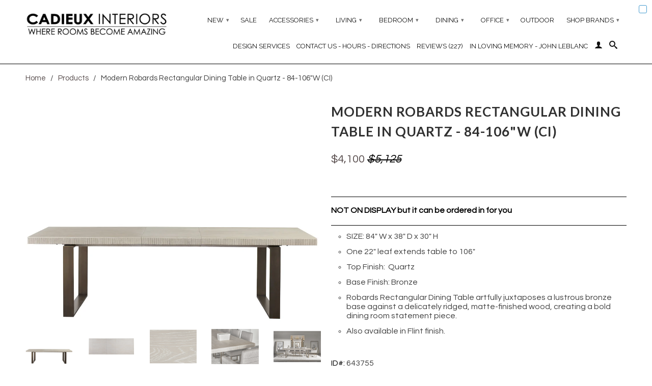

--- FILE ---
content_type: text/html; charset=utf-8
request_url: https://cadieuxinteriors.ca/products/modern-robards-rectangular-dining-table
body_size: 27849
content:
<!DOCTYPE html>
<!--[if lt IE 7 ]><html class="ie ie6" lang="en"> <![endif]-->
<!--[if IE 7 ]><html class="ie ie7" lang="en"> <![endif]-->
<!--[if IE 8 ]><html class="ie ie8" lang="en"> <![endif]-->
<!--[if (gte IE 9)|!(IE)]><!--><html lang="en"> <!--<![endif]-->
  <head>
    <!-- Google Tag Manager -->
    <script>(function(w,d,s,l,i){w[l]=w[l]||[];w[l].push({'gtm.start':
    new Date().getTime(),event:'gtm.js'});var f=d.getElementsByTagName(s)[0],
    j=d.createElement(s),dl=l!='dataLayer'?'&l='+l:'';j.async=true;j.src=
    'https://www.googletagmanager.com/gtm.js?id='+i+dl;f.parentNode.insertBefore(j,f);
    })(window,document,'script','dataLayer','GTM-K6MHXJ4');</script>
    <!-- End Google Tag Manager -->
    <meta charset="utf-8">
    <meta http-equiv="cleartype" content="on">
    <meta name="robots" content="index,follow">
    <meta name="p:domain_verify" content="e529af8db094eb73d4aabaf49dda5e4a"/>
    <meta name="facebook-domain-verification" content="62riua91kevxc8tvq7pql6tcrv155n" />
    <meta name="viewport" content="width=device-width, initial-scale=1">

     
 
  
  
  
 <title>Modern Robards Rectangular Dining Table in Quartz - 84-106&quot;W (CI) | Cadieux Interiors - Ottawa Furniture Store</title> 
  
 
 
 
 
 <meta name="description" content="SIZE: 84&quot; W x 38&quot; D x 30&quot; H One 22&quot; leaf extends table to 106&quot; Top Finish:  Quartz Base Finish: Bronze Robards Rectangular Dining Ta..." /> 
 
        
    
      <!--<meta name="description" content="SIZE: 84&quot; W x 38&quot; D x 30&quot; H One 22&quot; leaf extends table to 106&quot; Top Finish:  Quartz Base Finish: Bronze Robards Rectangular Dining Table artfully juxtaposes a lustrous bronze base against a delicately ridged, matte-finished wood, creating a bold dining room statement piece. Also available in Flint finish." />-->
    

    
      <meta name="twitter:card" content="summary">
      <meta name="twitter:site" content="@shopify">
      <meta name="twitter:creator" content="@shopify">
    

    
      <meta property="og:url" content="https://cadieuxinteriors.ca/products/modern-robards-rectangular-dining-table" />
      <meta property="og:title" content="Modern Robards Rectangular Dining Table in Quartz - 84-106&quot;W (CI)" />
      <meta property="og:description" content="SIZE: 84&quot; W x 38&quot; D x 30&quot; H One 22&quot; leaf extends table to 106&quot; Top Finish:  Quartz Base Finish: Bronze Robards Rectangular Dining Table artfully juxtaposes a lustrous bronze base against a delicately ridged, matte-finished wood, creating a bold dining room statement piece. Also available in Flint finish." />
      <meta property="og:image" content="//cadieuxinteriors.ca/cdn/shop/files/643755_VM_V2_large.jpg?v=1704742678" />
      <meta property="og:type" content="product" />
      <meta property="og:price:amount" content="4,100" />
      <meta property="og:price:currency" content="CAD" />
      <meta property="og:availability" content="instock" />
    
    
    <meta property="og:site_name" content="Cadieux Interiors" />
    <meta name="author" content="Cadieux Interiors">

    <!-- Mobile Specific Metas -->
    <meta name="HandheldFriendly" content="True">
    <meta name="MobileOptimized" content="320">
    <meta name="viewport" content="width=device-width, initial-scale=1, maximum-scale=1"> 

    <!-- Stylesheets -->
    <link href="//cadieuxinteriors.ca/cdn/shop/t/4/assets/styles.css?v=132921114260767899561767368319" rel="stylesheet" type="text/css" media="all" />
    <!--[if lte IE 9]>
      <link href="//cadieuxinteriors.ca/cdn/shop/t/4/assets/ie.css?v=89589049885277117921383602829" rel="stylesheet" type="text/css" media="all" />
    <![endif]-->
    <!--[if lte IE 7]>
      //cadieuxinteriors.ca/cdn/shop/t/4/assets/lte-ie7.js?v=163036231798125265921383602920
    <![endif]-->

    <!-- Icons -->
    <link rel="shortcut icon" type="image/x-icon" href="//cadieuxinteriors.ca/cdn/shop/t/4/assets/favicon.png?v=122847453560976770281385424224">
    <link rel="canonical" href="https://cadieuxinteriors.ca/products/modern-robards-rectangular-dining-table" />

    <!-- Custom Fonts -->
    <link href='//fonts.googleapis.com/css?family=.|Raleway:light,normal,bold|Lato:light,normal,bold|Raleway:light,normal,bold|Questrial:light,normal,bold' rel='stylesheet' type='text/css'>
    
    

    <!-- jQuery and jQuery fallback -->
    <script src="//ajax.googleapis.com/ajax/libs/jquery/1.8.3/jquery.min.js"></script>
    <script>window.jQuery || document.write("<script src='//cadieuxinteriors.ca/cdn/shop/t/4/assets/jquery-1.8.3.min.js?v=157860826145910789271383602919'>\x3C/script>")</script>
    <script src="//cadieuxinteriors.ca/cdn/shop/t/4/assets/app.js?v=26939270293247845981634754014" type="text/javascript"></script>
    <script src="//cadieuxinteriors.ca/cdn/shop/t/4/assets/cloudzoom.js?v=148258085945554676801383602918" type="text/javascript"></script>
    <script src="//cadieuxinteriors.ca/cdn/shopifycloud/storefront/assets/themes_support/option_selection-b017cd28.js" type="text/javascript"></script>        
    <!-- OutlinkStickyBtn CODE Start --><!-- OutlinkStickyBtn END --> <script>window.performance && window.performance.mark && window.performance.mark('shopify.content_for_header.start');</script><meta id="shopify-digital-wallet" name="shopify-digital-wallet" content="/2885322/digital_wallets/dialog">
<meta name="shopify-checkout-api-token" content="c4ab96f4d3e06574fda0a711eb06f621">
<meta id="in-context-paypal-metadata" data-shop-id="2885322" data-venmo-supported="false" data-environment="production" data-locale="en_US" data-paypal-v4="true" data-currency="CAD">
<link rel="alternate" type="application/json+oembed" href="https://cadieuxinteriors.ca/products/modern-robards-rectangular-dining-table.oembed">
<script async="async" src="/checkouts/internal/preloads.js?locale=en-CA"></script>
<script id="shopify-features" type="application/json">{"accessToken":"c4ab96f4d3e06574fda0a711eb06f621","betas":["rich-media-storefront-analytics"],"domain":"cadieuxinteriors.ca","predictiveSearch":true,"shopId":2885322,"locale":"en"}</script>
<script>var Shopify = Shopify || {};
Shopify.shop = "atbhome.myshopify.com";
Shopify.locale = "en";
Shopify.currency = {"active":"CAD","rate":"1.0"};
Shopify.country = "CA";
Shopify.theme = {"name":"Retina","id":5201388,"schema_name":null,"schema_version":null,"theme_store_id":601,"role":"main"};
Shopify.theme.handle = "null";
Shopify.theme.style = {"id":null,"handle":null};
Shopify.cdnHost = "cadieuxinteriors.ca/cdn";
Shopify.routes = Shopify.routes || {};
Shopify.routes.root = "/";</script>
<script type="module">!function(o){(o.Shopify=o.Shopify||{}).modules=!0}(window);</script>
<script>!function(o){function n(){var o=[];function n(){o.push(Array.prototype.slice.apply(arguments))}return n.q=o,n}var t=o.Shopify=o.Shopify||{};t.loadFeatures=n(),t.autoloadFeatures=n()}(window);</script>
<script id="shop-js-analytics" type="application/json">{"pageType":"product"}</script>
<script defer="defer" async type="module" src="//cadieuxinteriors.ca/cdn/shopifycloud/shop-js/modules/v2/client.init-shop-cart-sync_BApSsMSl.en.esm.js"></script>
<script defer="defer" async type="module" src="//cadieuxinteriors.ca/cdn/shopifycloud/shop-js/modules/v2/chunk.common_CBoos6YZ.esm.js"></script>
<script type="module">
  await import("//cadieuxinteriors.ca/cdn/shopifycloud/shop-js/modules/v2/client.init-shop-cart-sync_BApSsMSl.en.esm.js");
await import("//cadieuxinteriors.ca/cdn/shopifycloud/shop-js/modules/v2/chunk.common_CBoos6YZ.esm.js");

  window.Shopify.SignInWithShop?.initShopCartSync?.({"fedCMEnabled":true,"windoidEnabled":true});

</script>
<script>(function() {
  var isLoaded = false;
  function asyncLoad() {
    if (isLoaded) return;
    isLoaded = true;
    var urls = ["https:\/\/gift-reggie.eshopadmin.com\/static\/js\/agglomeration.js?shop=atbhome.myshopify.com","https:\/\/www.improvedcontactform.com\/icf.js?shop=atbhome.myshopify.com","\/\/code.tidio.co\/mnrjknpqushc2bzknc7lwz8pysccfwga.js?shop=atbhome.myshopify.com","https:\/\/magic-button-app.shopkeepertools.com\/frontjs?shop=atbhome.myshopify.com","https:\/\/beeapp.me\/jstag\/px-related-product.js?shop=atbhome.myshopify.com"];
    for (var i = 0; i < urls.length; i++) {
      var s = document.createElement('script');
      s.type = 'text/javascript';
      s.async = true;
      s.src = urls[i];
      var x = document.getElementsByTagName('script')[0];
      x.parentNode.insertBefore(s, x);
    }
  };
  if(window.attachEvent) {
    window.attachEvent('onload', asyncLoad);
  } else {
    window.addEventListener('load', asyncLoad, false);
  }
})();</script>
<script id="__st">var __st={"a":2885322,"offset":-18000,"reqid":"fb07d040-b8db-426b-bbd5-52d393b9307c-1768861305","pageurl":"cadieuxinteriors.ca\/products\/modern-robards-rectangular-dining-table","u":"5c9f13c80745","p":"product","rtyp":"product","rid":7271281295423};</script>
<script>window.ShopifyPaypalV4VisibilityTracking = true;</script>
<script id="captcha-bootstrap">!function(){'use strict';const t='contact',e='account',n='new_comment',o=[[t,t],['blogs',n],['comments',n],[t,'customer']],c=[[e,'customer_login'],[e,'guest_login'],[e,'recover_customer_password'],[e,'create_customer']],r=t=>t.map((([t,e])=>`form[action*='/${t}']:not([data-nocaptcha='true']) input[name='form_type'][value='${e}']`)).join(','),a=t=>()=>t?[...document.querySelectorAll(t)].map((t=>t.form)):[];function s(){const t=[...o],e=r(t);return a(e)}const i='password',u='form_key',d=['recaptcha-v3-token','g-recaptcha-response','h-captcha-response',i],f=()=>{try{return window.sessionStorage}catch{return}},m='__shopify_v',_=t=>t.elements[u];function p(t,e,n=!1){try{const o=window.sessionStorage,c=JSON.parse(o.getItem(e)),{data:r}=function(t){const{data:e,action:n}=t;return t[m]||n?{data:e,action:n}:{data:t,action:n}}(c);for(const[e,n]of Object.entries(r))t.elements[e]&&(t.elements[e].value=n);n&&o.removeItem(e)}catch(o){console.error('form repopulation failed',{error:o})}}const l='form_type',E='cptcha';function T(t){t.dataset[E]=!0}const w=window,h=w.document,L='Shopify',v='ce_forms',y='captcha';let A=!1;((t,e)=>{const n=(g='f06e6c50-85a8-45c8-87d0-21a2b65856fe',I='https://cdn.shopify.com/shopifycloud/storefront-forms-hcaptcha/ce_storefront_forms_captcha_hcaptcha.v1.5.2.iife.js',D={infoText:'Protected by hCaptcha',privacyText:'Privacy',termsText:'Terms'},(t,e,n)=>{const o=w[L][v],c=o.bindForm;if(c)return c(t,g,e,D).then(n);var r;o.q.push([[t,g,e,D],n]),r=I,A||(h.body.append(Object.assign(h.createElement('script'),{id:'captcha-provider',async:!0,src:r})),A=!0)});var g,I,D;w[L]=w[L]||{},w[L][v]=w[L][v]||{},w[L][v].q=[],w[L][y]=w[L][y]||{},w[L][y].protect=function(t,e){n(t,void 0,e),T(t)},Object.freeze(w[L][y]),function(t,e,n,w,h,L){const[v,y,A,g]=function(t,e,n){const i=e?o:[],u=t?c:[],d=[...i,...u],f=r(d),m=r(i),_=r(d.filter((([t,e])=>n.includes(e))));return[a(f),a(m),a(_),s()]}(w,h,L),I=t=>{const e=t.target;return e instanceof HTMLFormElement?e:e&&e.form},D=t=>v().includes(t);t.addEventListener('submit',(t=>{const e=I(t);if(!e)return;const n=D(e)&&!e.dataset.hcaptchaBound&&!e.dataset.recaptchaBound,o=_(e),c=g().includes(e)&&(!o||!o.value);(n||c)&&t.preventDefault(),c&&!n&&(function(t){try{if(!f())return;!function(t){const e=f();if(!e)return;const n=_(t);if(!n)return;const o=n.value;o&&e.removeItem(o)}(t);const e=Array.from(Array(32),(()=>Math.random().toString(36)[2])).join('');!function(t,e){_(t)||t.append(Object.assign(document.createElement('input'),{type:'hidden',name:u})),t.elements[u].value=e}(t,e),function(t,e){const n=f();if(!n)return;const o=[...t.querySelectorAll(`input[type='${i}']`)].map((({name:t})=>t)),c=[...d,...o],r={};for(const[a,s]of new FormData(t).entries())c.includes(a)||(r[a]=s);n.setItem(e,JSON.stringify({[m]:1,action:t.action,data:r}))}(t,e)}catch(e){console.error('failed to persist form',e)}}(e),e.submit())}));const S=(t,e)=>{t&&!t.dataset[E]&&(n(t,e.some((e=>e===t))),T(t))};for(const o of['focusin','change'])t.addEventListener(o,(t=>{const e=I(t);D(e)&&S(e,y())}));const B=e.get('form_key'),M=e.get(l),P=B&&M;t.addEventListener('DOMContentLoaded',(()=>{const t=y();if(P)for(const e of t)e.elements[l].value===M&&p(e,B);[...new Set([...A(),...v().filter((t=>'true'===t.dataset.shopifyCaptcha))])].forEach((e=>S(e,t)))}))}(h,new URLSearchParams(w.location.search),n,t,e,['guest_login'])})(!0,!0)}();</script>
<script integrity="sha256-4kQ18oKyAcykRKYeNunJcIwy7WH5gtpwJnB7kiuLZ1E=" data-source-attribution="shopify.loadfeatures" defer="defer" src="//cadieuxinteriors.ca/cdn/shopifycloud/storefront/assets/storefront/load_feature-a0a9edcb.js" crossorigin="anonymous"></script>
<script data-source-attribution="shopify.dynamic_checkout.dynamic.init">var Shopify=Shopify||{};Shopify.PaymentButton=Shopify.PaymentButton||{isStorefrontPortableWallets:!0,init:function(){window.Shopify.PaymentButton.init=function(){};var t=document.createElement("script");t.src="https://cadieuxinteriors.ca/cdn/shopifycloud/portable-wallets/latest/portable-wallets.en.js",t.type="module",document.head.appendChild(t)}};
</script>
<script data-source-attribution="shopify.dynamic_checkout.buyer_consent">
  function portableWalletsHideBuyerConsent(e){var t=document.getElementById("shopify-buyer-consent"),n=document.getElementById("shopify-subscription-policy-button");t&&n&&(t.classList.add("hidden"),t.setAttribute("aria-hidden","true"),n.removeEventListener("click",e))}function portableWalletsShowBuyerConsent(e){var t=document.getElementById("shopify-buyer-consent"),n=document.getElementById("shopify-subscription-policy-button");t&&n&&(t.classList.remove("hidden"),t.removeAttribute("aria-hidden"),n.addEventListener("click",e))}window.Shopify?.PaymentButton&&(window.Shopify.PaymentButton.hideBuyerConsent=portableWalletsHideBuyerConsent,window.Shopify.PaymentButton.showBuyerConsent=portableWalletsShowBuyerConsent);
</script>
<script data-source-attribution="shopify.dynamic_checkout.cart.bootstrap">document.addEventListener("DOMContentLoaded",(function(){function t(){return document.querySelector("shopify-accelerated-checkout-cart, shopify-accelerated-checkout")}if(t())Shopify.PaymentButton.init();else{new MutationObserver((function(e,n){t()&&(Shopify.PaymentButton.init(),n.disconnect())})).observe(document.body,{childList:!0,subtree:!0})}}));
</script>
<link id="shopify-accelerated-checkout-styles" rel="stylesheet" media="screen" href="https://cadieuxinteriors.ca/cdn/shopifycloud/portable-wallets/latest/accelerated-checkout-backwards-compat.css" crossorigin="anonymous">
<style id="shopify-accelerated-checkout-cart">
        #shopify-buyer-consent {
  margin-top: 1em;
  display: inline-block;
  width: 100%;
}

#shopify-buyer-consent.hidden {
  display: none;
}

#shopify-subscription-policy-button {
  background: none;
  border: none;
  padding: 0;
  text-decoration: underline;
  font-size: inherit;
  cursor: pointer;
}

#shopify-subscription-policy-button::before {
  box-shadow: none;
}

      </style>

<script>window.performance && window.performance.mark && window.performance.mark('shopify.content_for_header.end');</script>
  <!-- Added by Lexity. DO NOT REMOVE/EDIT -->
<meta name="google-site-verification" content="MfT3T1u_VHbY1QHrfhk7aNQVANybsbfsTA2QIT_5o2s" />
<script type="text/javascript">
(function (d, w) {
  var x = d.getElementsByTagName('SCRIPT')[0], g = d.createElement('SCRIPT'); 
  g.type = 'text/javascript';
  g.async = true;
  g.src = ('https:' == d.location.protocol ? 'https://ssl' : 'http://www') + '.google-analytics.com/ga.js';
  x.parentNode.insertBefore(g, x);
}(document, window));
</script>
<!-- End of addition by Lexity. DO NOT REMOVE/EDIT -->

  <!-- BEGIN SHOPIFY GALLERY -->
  <script src="//cadieuxinteriors.ca/cdn/shop/t/4/assets/masonry.js?v=109323621299823546881436996290"></script>
  <script src="//cadieuxinteriors.ca/cdn/shop/t/4/assets/shopifygallery.js?v=171506249399204658591436996311"></script>
  <link href="//cadieuxinteriors.ca/cdn/shop/t/4/assets/shopifygallery.css?v=132362890445216342261436997667" rel="stylesheet" type="text/css" media="all" />
  <!-- END SHOPIFY GALLERY -->
  
  <!-- Facebook Pixel Code -->
  <script>
  !function(f,b,e,v,n,t,s)
  {if(f.fbq)return;n=f.fbq=function(){n.callMethod?
  n.callMethod.apply(n,arguments):n.queue.push(arguments)};
  if(!f._fbq)f._fbq=n;n.push=n;n.loaded=!0;n.version='2.0';
  n.queue=[];t=b.createElement(e);t.async=!0;
  t.src=v;s=b.getElementsByTagName(e)[0];
  s.parentNode.insertBefore(t,s)}(window, document,'script',
  'https://connect.facebook.net/en_US/fbevents.js');
  fbq('init', '378280040597747');
  fbq('track', 'PageView');
  </script>
  <noscript><img height="1" width="1" style="display:none"
  src="https://www.facebook.com/tr?id=378280040597747&ev=PageView&noscript=1"
  /></noscript>
  <!-- End Facebook Pixel Code --><!-- BEGIN app block: shopify://apps/nitro-lookbook/blocks/app-embed/cc1f7d0a-9bac-40f1-a181-859d84a3417f -->
    <meta id="nt-link-script" content="https://cdn.shopify.com/extensions/01999f52-fd64-71ef-a586-c29353fe7621/lookbook-57/assets/lookbook.js">
    <meta id="nt-link-masonry" content="https://cdn.shopify.com/extensions/01999f52-fd64-71ef-a586-c29353fe7621/lookbook-57/assets/nt-masonry.js">
    <meta id="nt-link-splide-js" content="https://cdn.shopify.com/extensions/01999f52-fd64-71ef-a586-c29353fe7621/lookbook-57/assets/nt-splide.js">
    <meta id="nt-link-splide-css" content="https://cdn.shopify.com/extensions/01999f52-fd64-71ef-a586-c29353fe7621/lookbook-57/assets/nt-slider.css">
    <meta id="nt-link-style-css" content="https://cdn.shopify.com/extensions/01999f52-fd64-71ef-a586-c29353fe7621/lookbook-57/assets/nt-style.css">
    
    

    
    
    
    <script>
        
            
        
        (function(){
            document.addEventListener('DOMContentLoaded', function() {
                const checkScript = document.querySelector('#nt-check-lookbook-block');
                
                if(!checkScript && !window.NTLookbookElement) {
                    const meta = document.querySelector('meta#nt-link-script');
                    const script = document.createElement('script');
                    script.src = meta.content;
                    document.head.appendChild(script);
                    
                }
                const elements = document.querySelectorAll('.nt-lookbook-element-embed');
                if(elements.length > 0) {
                    elements.forEach((element) => {
                        const id = element.dataset.id;
                        const type = element.dataset.type;
                        const islive = element.dataset.islive;
                        const lookbook = document.createElement('nt-lookbook');
                        lookbook.setAttribute('data-id', id);
                        if(type && type != 'undefined') {
                            lookbook.setAttribute('data-type', type);
                        }
                        lookbook.setAttribute('data-islive', islive);
                        element.outerHTML = lookbook.outerHTML
                    })
                }
            });
            window.NTLookbook = window.NTLookbook || {};
            window.NTLookbook.proxy_path = "/apps/lookbook"
            window.NTLookbook.money_format = "${{amount_no_decimals}}";
            
            
        })()
    </script>
    <script>
        if(window.Shopify && window.Shopify.designMode && window.top && window.top.opener){
            window.addEventListener("load", function(){
                window.top.opener.postMessage({
                    action: "nt_lookbook:loaded",
                }, "*");
            });
        }
    
    </script>
    
    
        <script type="application/json" id="nt-presets-global" async="async">
            {"color":[{"name":"primaryColor","values":{"color":"#5C59E8","title":"Primary"},"default":false},{"name":"secondaryColor","values":{"color":"#01dee2","title":"Secondary"},"default":false},{"name":"accentColor","values":{"color":"#E85995","title":"Accent"},"default":false},{"name":"textColor","values":{"color":"#4A4A4A","title":"Text"},"default":false},{"name":"lightColor","values":{"color":"#FCFCFC","title":"Light"},"default":false},{"name":"darkColor","values":{"color":"#000000","title":"Dark"},"default":false}],"button":[{"name":"primaryButton","values":{"title":"Primary","content_color":"#FFFFFF","background_color":"#5C59E8","border_color":"#00D1FF","tab":"normal","background_color_hover":"#5C59E8","border_color_hover":"#5C59E8","border_radius_hover":"0px","border_radius":"0px","border_width":"0px","content_color_hover":"#FFFFFF","width_button":"auto","height_button":"auto","width_button_hover":"auto","height_button_hover":"auto","border":{"border-color":"#00D1FF","border-width":"0px"},"border_hover":{"border-color":"#5C59E8"},"css":[{"selector":".nt-preset-button-primaryButton .nt-lookbook-tooltip-item-button-wrapper","device":"desktop","properties":{"justify-content":"center"}},{"selector":".nt-preset-button-primaryButton .nt-lookbook-tooltip-item-button-wrapper .nt-lookbook-tooltip-item-button","device":"desktop","properties":{"color":"#FFFFFF","background-color":"#5C59E8","width":"auto","height":"auto","border-radius":"0px","border-color":"#00D1FF","border-width":"0px","padding-top":"4px","padding-bottom":"4px","padding-left":"16px","padding-right":"16px","margin-top":"0px","margin-bottom":"0px","margin-left":"0px","margin-right":"0px"}},{"selector":".nt-preset-button-primaryButton .nt-lookbook-tooltip-item-button-wrapper .nt-lookbook-tooltip-item-button:hover","device":"desktop","properties":{"color":"#FFFFFF","background-color":"#5C59E8","width":"auto","height":"auto","border-radius":"0px"}}],"spacing_button":{"padding-top":"4px","padding-bottom":"4px","padding-left":"16px","padding-right":"16px","margin-top":"0px","margin-bottom":"0px","margin-left":"0px","margin-right":"0px"}},"default":false},{"name":"primaryRoundOutlineButton","values":{"title":"Slight Border","content_color":"#ffffff","background_color":"#5C59E8","border_color":"#5C59E8","border_width":"1px","border_radius":"8px","tab":"normal","border_radius_hover":"8px","border_color_hover":"#5C59E8","content_color_hover":"#FFFFFF","background_color_hover":"#5C59E8","width_button":"auto","height_button":"auto","width_button_hover":"auto","height_button_hover":"auto","align_button":"center","border":{"border-color":"#5C59E8","border-width":"1px"},"border_hover":{"border-color":"#5C59E8"},"css":[{"selector":".nt-preset-button-primaryRoundOutlineButton .nt-lookbook-tooltip-item-button-wrapper","device":"desktop","properties":{"justify-content":"center"}},{"selector":".nt-preset-button-primaryRoundOutlineButton .nt-lookbook-tooltip-item-button-wrapper .nt-lookbook-tooltip-item-button","device":"desktop","properties":{"color":"#ffffff","background-color":"#5C59E8","width":"auto","height":"auto","border-radius":"8px","border-color":"#5C59E8","border-width":"1px","padding-top":"4px","padding-bottom":"4px","padding-left":"16px","padding-right":"16px","margin-top":"0px","margin-bottom":"0px","margin-left":"0px","margin-right":"0px"}},{"selector":".nt-preset-button-primaryRoundOutlineButton .nt-lookbook-tooltip-item-button-wrapper .nt-lookbook-tooltip-item-button:hover","device":"desktop","properties":{"color":"#FFFFFF","background-color":"#5C59E8","width":"auto","height":"auto","border-radius":"8px"}}],"spacing_button":{"padding-top":"4px","padding-bottom":"4px","padding-left":"16px","padding-right":"16px","margin-top":"0px","margin-bottom":"0px","margin-left":"0px","margin-right":"0px"}},"default":false},{"name":"secondaryRoundButton","values":{"title":"Round Border","content_color":"#FFFFFF","background_color":"#01dee2","border_color":"#01dee2","border_radius":"50px","border_width":"0.5px","tab":"normal","content_color_hover":"","background_color_hover":"#01dee2","border_color_hover":"#01dee2","width_button":"auto","height_button":"auto","width_button_hover":"auto","height_button_hover":"auto","border_radius_hover":"50px","border":{"border-color":"#01dee2","border-width":"0.5px"},"border_hover":{"border-color":"#01dee2"},"css":[{"selector":".nt-preset-button-secondaryRoundButton .nt-lookbook-tooltip-item-button-wrapper","device":"desktop","properties":{"justify-content":"center"}},{"selector":".nt-preset-button-secondaryRoundButton .nt-lookbook-tooltip-item-button-wrapper .nt-lookbook-tooltip-item-button","device":"desktop","properties":{"color":"#FFFFFF","background-color":"#01dee2","width":"auto","height":"auto","border-radius":"50px","border-color":"#01dee2","border-width":"0.5px","padding-top":"4px","padding-bottom":"4px","padding-left":"16px","padding-right":"16px","margin-top":"0px","margin-bottom":"0px","margin-left":"0px","margin-right":"0px"}},{"selector":".nt-preset-button-secondaryRoundButton .nt-lookbook-tooltip-item-button-wrapper .nt-lookbook-tooltip-item-button:hover","device":"desktop","properties":{"color":"","background-color":"#01dee2","width":"auto","height":"auto","border-radius":"50px"}}],"spacing_button":{"padding-top":"4px","padding-bottom":"4px","padding-left":"16px","padding-right":"16px","margin-top":"0px","margin-bottom":"0px","margin-left":"0px","margin-right":"0px"}},"default":false},{"name":"accentRoundOutlineButton","values":{"title":"Round Outline","content_color":"#fdfdfd","background_color":"#E85995","border_color":"#f17bac","border_radius":"20px","border_width":"2px","tab":"normal","content_color_hover":"#FFFFFF","background_color_hover":"#E85995","border_color_hover":"#f17bac","border_radius_hover":"20px","width_button":"auto","height_button":"auto","width_button_hover":"auto","height_button_hover":"auto","border":{"border-color":"#f17bac","border-width":"2px"},"border_hover":{"border-color":"#f17bac"},"css":[{"selector":".nt-preset-button-accentRoundOutlineButton .nt-lookbook-tooltip-item-button-wrapper","device":"desktop","properties":{"justify-content":"center"}},{"selector":".nt-preset-button-accentRoundOutlineButton .nt-lookbook-tooltip-item-button-wrapper .nt-lookbook-tooltip-item-button","device":"desktop","properties":{"color":"#fdfdfd","background-color":"#E85995","width":"auto","height":"auto","border-radius":"20px","border-color":"#f17bac","border-width":"2px","padding-top":"4px","padding-bottom":"4px","padding-left":"16px","padding-right":"16px","margin-top":"0px","margin-bottom":"0px","margin-left":"0px","margin-right":"0px"}},{"selector":".nt-preset-button-accentRoundOutlineButton .nt-lookbook-tooltip-item-button-wrapper .nt-lookbook-tooltip-item-button:hover","device":"desktop","properties":{"color":"#FFFFFF","background-color":"#E85995","width":"auto","height":"auto","border-radius":"20px"}}],"spacing_button":{"padding-top":"4px","padding-bottom":"4px","padding-left":"16px","padding-right":"16px","margin-top":"0px","margin-bottom":"0px","margin-left":"0px","margin-right":"0px"}},"default":false},{"name":"roundOutlineButton","values":{"title":"Light","content_color":"#000000","background_color":"#FCFCFC","border_color":"#000000","border_radius":"8px","border_width":"1px","tab":"normal","content_color_hover":"#000000","background_color_hover":"#FCFCFC","border_radius_hover":"8px","border_color_hover":"#000000","width_button":"auto","height_button":"auto","width_button_hover":"auto","height_button_hover":"auto","align_button":"center","border":{"border-color":"#000000","border-width":"1px"},"border_hover":{"border-color":"#000000"},"css":[{"selector":".nt-preset-button-roundOutlineButton .nt-lookbook-tooltip-item-button-wrapper","device":"desktop","properties":{"justify-content":"center"}},{"selector":".nt-preset-button-roundOutlineButton .nt-lookbook-tooltip-item-button-wrapper .nt-lookbook-tooltip-item-button","device":"desktop","properties":{"color":"#000000","background-color":"#FCFCFC","width":"auto","height":"auto","border-radius":"8px","border-color":"#000000","border-width":"1px","padding-top":"4px","padding-bottom":"4px","padding-left":"16px","padding-right":"16px","margin-top":"0px","margin-bottom":"0px","margin-left":"0px","margin-right":"0px"}},{"selector":".nt-preset-button-roundOutlineButton .nt-lookbook-tooltip-item-button-wrapper .nt-lookbook-tooltip-item-button:hover","device":"desktop","properties":{"color":"#000000","background-color":"#FCFCFC","width":"auto","height":"auto","border-radius":"8px"}}],"spacing_button":{"padding-top":"4px","padding-bottom":"4px","padding-left":"16px","padding-right":"16px","margin-top":"0px","margin-bottom":"0px","margin-left":"0px","margin-right":"0px"}},"default":false},{"name":"darkButton","values":{"title":"Dark","content_color":"#FFFFFF","background_color":"#000000","border_color":"#000000","border_radius":"0px","border_width":"0px","tab":"normal","content_color_hover":"#ffffff","background_color_hover":"#000000","border_color_hover":"#727272","border_radius_hover":"0px","width_button":"auto","height_button":"auto","width_button_hover":"auto","height_button_hover":"auto","border":{"border-color":"#000000","border-width":"0px"},"border_hover":{"border-color":"#727272"},"css":[{"selector":".nt-preset-button-darkButton .nt-lookbook-tooltip-item-button-wrapper","device":"desktop","properties":{"justify-content":"center"}},{"selector":".nt-preset-button-darkButton .nt-lookbook-tooltip-item-button-wrapper .nt-lookbook-tooltip-item-button","device":"desktop","properties":{"color":"#FFFFFF","background-color":"#000000","width":"auto","height":"auto","border-radius":"0px","border-color":"#000000","border-width":"0px","padding-top":"4px","padding-bottom":"4px","padding-left":"16px","padding-right":"16px","margin-top":"0px","margin-bottom":"0px","margin-left":"0px","margin-right":"0px"}},{"selector":".nt-preset-button-darkButton .nt-lookbook-tooltip-item-button-wrapper .nt-lookbook-tooltip-item-button:hover","device":"desktop","properties":{"color":"#ffffff","background-color":"#000000","width":"auto","height":"auto","border-radius":"0px"}}],"spacing_button":{"padding-top":"4px","padding-bottom":"4px","padding-left":"16px","padding-right":"16px","margin-top":"0px","margin-bottom":"0px","margin-left":"0px","margin-right":"0px"}},"default":true}],"hotspot":[{"name":"primaryHotspot","values":{"align_infor":"flex-start","title":"Primary","background_color":"#5C59E8","border_color":"#5C59E8","icon":null,"effect":"pulse","icon_size":"10px","width":"24px","height":"24px","border_rarius":"0px","icon_color":"#FCFCFC","tab":"overall","border_radius":"50px","css":[{"selector":".nt-preset-hotspot-primaryHotspot .nt-lookbook-hotspot-item .nt-lookbook-hotspot-icon","device":"desktop","properties":{"width":"10px","height":"10px","color":"#FCFCFC"}},{"selector":".nt-preset-hotspot-primaryHotspot .nt-lookbook-hotspot-item","device":"desktop","properties":{"min-width":"24px","min-height":"24px","--nt-pin-border-radius":"50px","--nt-pin-background-color":"#5C59E8","--nt-pin-border-color":"#5C59E8"}}]},"default":false},{"name":"primaryHotspotPlus","values":{"title":"Plus","align_infor":"flex-start","background_color":"#5C59E8","border_color":"#5C59E8","icon":{"name":"plus","url":"/icons/font-awesome/light/plus.svg","value":"<svg xmlns=\"http://www.w3.org/2000/svg\" viewBox=\"0 0 448 512\"><!--! Font Awesome Pro 6.1.1 by @fontawesome - https://fontawesome.com License - https://fontawesome.com/license (Commercial License) Copyright 2022 Fonticons, Inc. --><path d=\"M432 256C432 264.8 424.8 272 416 272h-176V448c0 8.844-7.156 16.01-16 16.01S208 456.8 208 448V272H32c-8.844 0-16-7.15-16-15.99C16 247.2 23.16 240 32 240h176V64c0-8.844 7.156-15.99 16-15.99S240 55.16 240 64v176H416C424.8 240 432 247.2 432 256z\"/></svg>","category":"light"},"effect":"pulse","icon_size":"12px","width":"24px","height":"24px","border_rarius":"0px","icon_color":"#ffffff","tab":"overall","border_radius":"6px","css":[{"selector":".nt-preset-hotspot-primaryHotspotPlus .nt-lookbook-hotspot-item .nt-lookbook-hotspot-icon","device":"desktop","properties":{"width":"12px","height":"12px","color":"#ffffff"}},{"selector":".nt-preset-hotspot-primaryHotspotPlus .nt-lookbook-hotspot-item","device":"desktop","properties":{"min-width":"24px","min-height":"24px","--nt-pin-border-radius":"6px","--nt-pin-background-color":"#5C59E8","--nt-pin-border-color":"#5C59E8"}}]},"default":false},{"name":"secondaryNumber","values":{"title":"Number","background_color":"#01dee2","border_color":"#01dee2","icon":{"name":"1","url":"/icons/font-awesome/light/1.svg","value":"<svg xmlns=\"http://www.w3.org/2000/svg\" viewBox=\"0 0 256 512\"><!--! Font Awesome Pro 6.1.1 by @fontawesome - https://fontawesome.com License - https://fontawesome.com/license (Commercial License) Copyright 2022 Fonticons, Inc. --><path d=\"M256 464c0 8.844-7.156 16-16 16h-224C7.156 480 0 472.8 0 464S7.156 448 16 448h96V78.72L57.17 117.1C49.95 122.2 39.95 120.4 34.89 113.2C29.83 105.9 31.58 95.97 38.83 90.91l80-55.1c4.891-3.438 11.28-3.875 16.56-1.094C140.7 36.57 144 42.04 144 48.01V448h96C248.8 448 256 455.2 256 464z\"/></svg>","category":"light"},"effect":"pulse","icon_size":"10px","width":"24px","height":"24px","border_rarius":"0px","icon_color":"#ffffff","border_radius":"50px","tab":"overall","css":[{"selector":".nt-preset-hotspot-secondaryNumber .nt-lookbook-hotspot-item .nt-lookbook-hotspot-icon","device":"desktop","properties":{"width":"10px","height":"10px","color":"#ffffff"}},{"selector":".nt-preset-hotspot-secondaryNumber .nt-lookbook-hotspot-item","device":"desktop","properties":{"min-width":"24px","min-height":"24px","--nt-pin-border-radius":"50px","--nt-pin-background-color":"#01dee2","--nt-pin-border-color":"#01dee2"}}]},"default":false},{"name":"accentHotspot","values":{"title":"Square","background_color":"#E85995","border_color":"#E85995","icon":null,"effect":"pulse","icon_size":"12px","width":"24px","height":"24px","border_rarius":"0px","icon_color":"#ffffff","border_radius":"0px","tab":"overall","css":[{"selector":".nt-preset-hotspot-accentHotspot .nt-lookbook-hotspot-item .nt-lookbook-hotspot-icon","device":"desktop","properties":{"width":"12px","height":"12px","color":"#ffffff"}},{"selector":".nt-preset-hotspot-accentHotspot .nt-lookbook-hotspot-item","device":"desktop","properties":{"min-width":"24px","min-height":"24px","--nt-pin-border-radius":"0px","--nt-pin-background-color":"#E85995","--nt-pin-border-color":"#E85995"}},{"selector":".nt-preset-hotspot-accentHotspot .nt-lookbook-hotspot-item  .nt-lookbook-hotspot-icon, .nt-preset-hotspot-accentHotspot .nt-lookbook-hotspot-item .nt-lookbook-hotspot-label","properties":{"color":"#ffffff","--nt-pin-icon-color":"#ffffff"},"device":"desktop"}],"tab_":"normal"},"default":false},{"name":"lightPlusHotspot","values":{"title":"Light Plus","background_color":"#ffffff","border_color":"#e2e2e2","icon":{"name":"plus","url":"/icons/font-awesome/light/plus.svg","value":"<svg xmlns=\"http://www.w3.org/2000/svg\" viewBox=\"0 0 448 512\"><!--! Font Awesome Pro 6.1.1 by @fontawesome - https://fontawesome.com License - https://fontawesome.com/license (Commercial License) Copyright 2022 Fonticons, Inc. --><path d=\"M432 256C432 264.8 424.8 272 416 272h-176V448c0 8.844-7.156 16.01-16 16.01S208 456.8 208 448V272H32c-8.844 0-16-7.15-16-15.99C16 247.2 23.16 240 32 240h176V64c0-8.844 7.156-15.99 16-15.99S240 55.16 240 64v176H416C424.8 240 432 247.2 432 256z\"/></svg>","category":"light"},"effect":"pulse","icon_size":"12px","width":"24px","height":"24px","border_rarius":"0px","icon_color":"#000000","border_radius":"50px","tab":"overall","css":[{"selector":".nt-preset-hotspot-lightPlusHotspot .nt-lookbook-hotspot-item .nt-lookbook-hotspot-icon","device":"desktop","properties":{"width":"12px","height":"12px","color":"#000000"}},{"selector":".nt-preset-hotspot-lightPlusHotspot .nt-lookbook-hotspot-item","device":"desktop","properties":{"min-width":"24px","min-height":"24px","--nt-pin-border-radius":"50px","--nt-pin-background-color":"#ffffff","--nt-pin-border-color":"#e2e2e2"}},{"selector":".nt-preset-hotspot-lightPlusHotspot .nt-lookbook-hotspot-item  .nt-lookbook-hotspot-icon, .nt-preset-hotspot-lightPlusHotspot .nt-lookbook-hotspot-item .nt-lookbook-hotspot-label","properties":{"color":"#000000","--nt-pin-icon-color":"#000000"},"device":"desktop"}]},"default":false},{"name":"darkBorderDotHotspot","values":{"title":"Dark Dot","background_color":"#000000","border_color":"#000000","icon":null,"effect":"pulse","icon_size":"6px","width":"18px","height":"18px","border_rarius":"0px","icon_color":"#FFFFFF","border_radius":"40px","tab":"overall","css":[{"selector":".nt-preset-hotspot-darkBorderDotHotspot .nt-lookbook-hotspot-item .nt-lookbook-hotspot-icon","device":"desktop","properties":{"width":"6px","height":"6px","color":"#FFFFFF"}},{"selector":".nt-preset-hotspot-darkBorderDotHotspot .nt-lookbook-hotspot-item","device":"desktop","properties":{"min-width":"18px","min-height":"18px","--nt-pin-border-radius":"40px","--nt-pin-background-color":"#000000","--nt-pin-border-color":"#000000"}},{"selector":".nt-preset-hotspot-darkBorderDotHotspot .nt-lookbook-hotspot-item  .nt-lookbook-hotspot-icon, .nt-preset-hotspot-darkBorderDotHotspot .nt-lookbook-hotspot-item .nt-lookbook-hotspot-label","properties":{"color":"#FFFFFF","--nt-pin-icon-color":"#FFFFFF"},"device":"desktop"}]},"default":false},{"name":"custom_item_FIh0N","values":{"title":"Copy Dark Dot","background_color":"000000","border_color":"#000000","icon":{"name":"circle-plus","url":"/icons/font-awesome/light/circle-plus.svg","value":"<svg xmlns=\"http://www.w3.org/2000/svg\" viewBox=\"0 0 512 512\"><!--! Font Awesome Pro 6.1.1 by @fontawesome - https://fontawesome.com License - https://fontawesome.com/license (Commercial License) Copyright 2022 Fonticons, Inc. --><path d=\"M240 352V272H160C151.2 272 144 264.8 144 256C144 247.2 151.2 240 160 240H240V160C240 151.2 247.2 144 256 144C264.8 144 272 151.2 272 160V240H352C360.8 240 368 247.2 368 256C368 264.8 360.8 272 352 272H272V352C272 360.8 264.8 368 256 368C247.2 368 240 360.8 240 352zM512 256C512 397.4 397.4 512 256 512C114.6 512 0 397.4 0 256C0 114.6 114.6 0 256 0C397.4 0 512 114.6 512 256zM256 32C132.3 32 32 132.3 32 256C32 379.7 132.3 480 256 480C379.7 480 480 379.7 480 256C480 132.3 379.7 32 256 32z\"/></svg>","category":"light"},"effect":"pulse","icon_size":"18px","width":"18px","height":"18px","border_rarius":"0px","icon_color":"000000","border_radius":"46px","tab":"overall","css":[{"selector":".nt-preset-hotspot-custom_item_FIh0N .nt-lookbook-hotspot-item .nt-lookbook-hotspot-icon","device":"desktop","properties":{"width":"18px","height":"18px","color":"#FFFFFF"}},{"selector":".nt-preset-hotspot-custom_item_FIh0N .nt-lookbook-hotspot-item","device":"desktop","properties":{"min-width":"18px","min-height":"18px","--nt-pin-border-radius":"46px","--nt-pin-background-color":"000000","--nt-pin-border-color":"#000000"}},{"selector":".nt-preset-hotspot-custom_item_FIh0N .nt-lookbook-hotspot-item  .nt-lookbook-hotspot-icon, .nt-preset-hotspot-custom_item_FIh0N .nt-lookbook-hotspot-item .nt-lookbook-hotspot-label","properties":{"color":"000000","--nt-pin-icon-color":"000000"},"device":"desktop"}]},"default":false},{"name":"custom_item_3ilyK","values":{"title":"GOLD +","background_color":"#000000","border_color":"#b38104","icon":{"name":"circle-plus","url":"/icons/font-awesome/light/circle-plus.svg","value":"<svg xmlns=\"http://www.w3.org/2000/svg\" viewBox=\"0 0 512 512\"><!--! Font Awesome Pro 6.1.1 by @fontawesome - https://fontawesome.com License - https://fontawesome.com/license (Commercial License) Copyright 2022 Fonticons, Inc. --><path d=\"M240 352V272H160C151.2 272 144 264.8 144 256C144 247.2 151.2 240 160 240H240V160C240 151.2 247.2 144 256 144C264.8 144 272 151.2 272 160V240H352C360.8 240 368 247.2 368 256C368 264.8 360.8 272 352 272H272V352C272 360.8 264.8 368 256 368C247.2 368 240 360.8 240 352zM512 256C512 397.4 397.4 512 256 512C114.6 512 0 397.4 0 256C0 114.6 114.6 0 256 0C397.4 0 512 114.6 512 256zM256 32C132.3 32 32 132.3 32 256C32 379.7 132.3 480 256 480C379.7 480 480 379.7 480 256C480 132.3 379.7 32 256 32z\"/></svg>","category":"light"},"effect":"pulse","icon_size":"20px","width":"25px","height":"24px","border_rarius":"0px","icon_color":"#ffffff","tab":"overall","border_radius":"37px","css":[{"selector":".nt-preset-hotspot-custom_item_3ilyK .nt-lookbook-hotspot-item .nt-lookbook-hotspot-icon","device":"desktop","properties":{"width":"20px","height":"20px","color":"#FCFCFC"}},{"selector":".nt-preset-hotspot-custom_item_3ilyK .nt-lookbook-hotspot-item","device":"desktop","properties":{"min-width":"25px","min-height":"24px","--nt-pin-border-radius":"37px","--nt-pin-background-color":"#000000","--nt-pin-border-color":"#b38104"}},{"selector":".nt-preset-hotspot-custom_item_3ilyK .nt-lookbook-hotspot-item  .nt-lookbook-hotspot-icon, .nt-preset-hotspot-custom_item_3ilyK .nt-lookbook-hotspot-item .nt-lookbook-hotspot-label","properties":{"color":"#ffffff","--nt-pin-icon-color":"#ffffff"},"device":"desktop"}],"tab_":"normal"},"default":true}],"hotspot_draw":[{"name":"primaryHotspotDraw","values":{"title":"Primary","fill_color":"rgba(91, 89, 232, 0.2)","stroke_color":"rgba(91, 89, 232, 0.24)","stroke_width":"1px"},"default":true},{"name":"secondaryHotspotDraw","values":{"title":"Secondary","fill_color":"rgba(1, 222, 226, 0.2)","stroke_color":"rgba(1, 222, 226, 0.24)"},"default":false},{"name":"accentHotspotDraw","values":{"title":"Accent","fill_color":"rgba(232, 89, 149, 0.2)","stroke_color":"rgba(232, 89, 149, 0.24)","stroke_width":"1px"},"default":false},{"name":"darkHotspotDraw","values":{"title":"Dark","fill_color":"rgba(0, 0, 0, 0.12)","stroke_color":"rgba(0, 0, 0, 0.24)","stroke_width":"1px"},"default":false}],"product":[{"name":"primaryProduct","values":{"title":"Horizontal default","layout":"layout_horizontal_1","typo_price":{"font-size":"14px","line-height":"20px"},"typo_compare_at_price":{"text-decoration":"line-through","font-size":"13px","line-height":"19px"},"typo_variant_radio":{"font-size":"14px"},"typo_variant_dropdown":{"font-size":"14px"},"variant_type":"dropdown","tab_variant":"design","variant_dropdown_color":"#000000","variant_dropdown_background":"rgba(255, 255, 255, 0.0)","variant_show_option_selected":true,"tab_variant_radio":"active","variant_radio_background":"#ffffff","variant_radio_color_hover":"#ffffff","variant_radio_background_hover":"#000000","variant_radio_color_active":"#ffffff","variant_radio_background_active":"#000000","typo_product_title":{"font-size":"16px","font-weight":"600","font-style":"normal","text-transform":"capitalize","text-decoration":"none","line-height":"19px"},"title_color":"#000000","tab_product_title":"hover","title_color_hover":"#000000","price_color":"000000","compare_at_price_color":"#B2B2B2","variant_shopify_width":"25px","variant_shopify_height":"25px","variant_shopify_padding":"1px","tab_variant_shopify":"active","border_shopify":{"border-style":"solid","border-color":"rgba(255, 255, 255, 0.0)","border-width":"1px"},"border_dropdown":{"border-style":"solid","border-top-width":"0px","border-bottom-width":"1px","border-left-width":"0px","border-right-width":"0px","border-color":"#000000"},"border_dropdown__mobile":{"border-style":"dotted"},"typo_variant_dropdown__mobile":{},"width_image":"144px","height_image":"144px","css":[{"selector":".nt-preset-product-primaryProduct  .nt-lookbook-product-horizontal-media .nt-lookbook-product-media","device":"desktop","properties":{"width":"144px","height":"144px"}},{"selector":".nt-preset-product-primaryProduct .nt-lookbook-product-infors .nt-lookbook-product-title a","device":"desktop","properties":{"font-size":"16px","font-weight":"600","font-style":"normal","text-transform":"capitalize","text-decoration":"none","line-height":"19px","color":"#000000"}},{"selector":".nt-preset-product-primaryProduct .nt-lookbook-product-infors .nt-lookbook-product-title a:hover","device":"desktop","properties":{"color":"#000000"}},{"selector":".nt-preset-product-primaryProduct .nt-lookbook-product-variant .nt-lookbook-variant-dropdown-label","device":"desktop","properties":{"color":"#000000","font-size":"13px","line-height":"16px","font-weight":"600"}},{"selector":".nt-preset-product-primaryProduct .nt-lookbook-product-variant .nt-lookbook-variant-dropdown","device":"desktop","properties":{"width":"auto","height":"auto","color":"#000000","background-color":"rgba(255, 255, 255, 0.0)","font-size":"14px","border-style":"solid","border-top-width":"0px","border-bottom-width":"1px","border-left-width":"0px","border-right-width":"0px","border-color":"#000000","padding-top":"0px","padding-bottom":"0px","padding-left":"0px","padding-right":"0px"}},{"selector":".nt-preset-product-primaryProduct .nt-lookbook-product-variant .nt-lookbook-variant-dropdown","device":"mobile","properties":{"border-style":"dotted"}},{"selector":".nt-preset-product-primaryProduct .nt-lookbook-product-variant .nt-product-single__picker-radio-list-item","device":"desktop","properties":{"padding-top":"2px","padding-bottom":"2px","padding-left":"8px","padding-right":"8px","color":"#000000","background-color":"#ffffff","border-radius":"10px","border-width":"1px","border-color":"#000000","border-style":"solid","font-size":"14px"}},{"selector":".nt-preset-product-primaryProduct .nt-lookbook-product-variant .nt-product-single__picker-radio-list-item:hover","device":"desktop","properties":{"color":"#ffffff","background-color":"#000000","border-width":"1px","border-color":"#000000","border-style":"solid"}},{"selector":".nt-preset-product-primaryProduct .nt-lookbook-product-variant .nt-product-single__picker-radio-list-item.nt-swatch-active","device":"desktop","properties":{"color":"#ffffff","background-color":"#000000","border-width":"1px","border-style":"solid","border-color":"#000000"}},{"selector":".nt-preset-product-primaryProduct .nt-lookbook-product-variant .nt-product-single__picker-shopify-color-item","device":"desktop","properties":{"width":"25px","height":"25px","--nt-variant--shopify-border-radius":"50%","border-radius":"50%","padding-top":"1px","padding-bottom":"1px","padding-left":"1px","padding-right":"1px","border-style":"solid","border-color":"rgba(255, 255, 255, 0.0)","border-width":"1px"}},{"selector":".nt-preset-product-primaryProduct .nt-lookbook-product-variant .nt-product-single__picker-shopify-color-item:hover","device":"desktop","properties":{"border-width":"1px","border-style":"solid","border-color":"#000000"}},{"selector":".nt-preset-product-primaryProduct .nt-lookbook-product-variant .nt-product-single__picker-shopify-color-item.nt-swatch-active","device":"desktop","properties":{"border-width":"1px","border-style":"solid","border-color":"#000000"}},{"selector":".nt-preset-product-primaryProduct .nt-lookbook-product-prices .nt-lookbook-product-sale-price","device":"desktop","properties":{"color":"000000","font-size":"14px","line-height":"20px"}},{"selector":".nt-preset-product-primaryProduct  .nt-lookbook-product-compare-at-price","device":"desktop","properties":{"color":"#B2B2B2","text-decoration":"line-through","font-size":"13px","line-height":"19px"}},{"selector":".nt-preset-product-primaryProduct .nt-lookbook-product-infors .nt-lookbook-product-title","properties":{},"device":"desktop"},{"selector":".nt-preset-product-primaryProduct  .nt-lookbook-product-infors .nt-lookbook-tooltip-item-button","properties":{"margin-top":"8px"},"device":"desktop"},{"selector":".nt-preset-product-primaryProduct  .nt-lookbook-product-wrapper","properties":{"gap":"24px"},"device":"desktop"},{"selector":".nt-preset-product-primaryProduct  .nt-lookbook-product-infors","properties":{"gap":"8px"},"device":"desktop"},{"selector":".nt-preset-product-primaryProduct .nt-lookbook-product-variant .nt-lookbook-product-variant-item, .nt-preset-product-primaryProduct .nt-lookbook-product-wrapper .nt-lookbook-product-infors, .nt-preset-product-primaryProduct .nt-lookbook-product-wrapper .nt-lookbook-product-button","properties":{"align-items":"flex-start","--nt-button-align":"flex-start"},"device":"desktop"},{"selector":".nt-preset-product-primaryProduct .nt-lookbook-product-prices .nt-lookbook-product-sale-price","properties":{"font-size":"14px","line-height":"20px"},"device":"mobile"},{"selector":".nt-preset-product-primaryProduct .nt-lookbook-product-variant .nt-lookbook-variant-dropdown-label","properties":{"font-size":"13px","line-height":"16px","font-weight":"600"},"device":"mobile"}],"typo_selected_value":{"font-size":"13px","line-height":"16px","font-weight":"600"},"variant_dropdown_label_color":"#000000","variant_width_dropdown":"auto","product_button":"darkButton","spacing_dropdown":{"padding-top":"0px","padding-bottom":"0px","padding-left":"0px","padding-right":"0px"},"spacing_radio":{"padding-top":"2px","padding-bottom":"2px","padding-left":"8px","padding-right":"8px"},"border_radio":{"border-width":"1px","border-color":"#000000","border-style":"solid"},"variant_radio_color":"#000000","border_radius_radio":"10px","border_radio_hover":{"border-width":"1px","border-color":"#000000","border-style":"solid"},"border_radio_active":{"border-width":"1px","border-style":"solid","border-color":"#000000"},"spacing_shopify_swatch":{"padding-top":"1px","padding-bottom":"1px","padding-left":"1px","padding-right":"1px"},"border_shopify_active":{"border-width":"1px","border-style":"solid","border-color":"#000000"},"variant_shopify_border_radius":"50%","border_shopify_hover":{"border-width":"1px","border-style":"solid","border-color":"#000000"},"variant_height_dropdown":"auto","spacing_button":{"margin-top":"8px"},"spacing_image":{},"spacing_price":{},"spacing_compare_at_price":{},"gap_horizontal":"24px","gap_horizontal_product_infors":"8px","align_infor":"flex-start","typo_price__mobile":{"font-size":"14px","line-height":"20px"},"typo_selected_value__mobile":{"font-size":"13px","line-height":"16px","font-weight":"600"}},"default":true},{"name":"horizontal_1","values":{"title":"Horizontal 1","layout":"layout_horizontal_1","typo_price":{"font-size":"14px","line-height":"20px"},"typo_compare_at_price":{"text-decoration":"line-through","font-size":"13px","line-height":"19px"},"typo_variant_radio":{"font-size":"14px"},"typo_variant_dropdown":{"font-size":"14px"},"variant_type":"radio","tab_variant":"design","variant_dropdown_color":"#000000","variant_dropdown_background":"rgba(255, 255, 255, 0.0)","variant_show_option_selected":true,"tab_variant_radio":"normal","variant_radio_background":"#ffffff","variant_radio_color_hover":"#ffffff","variant_radio_background_hover":"#000000","variant_radio_color_active":"#ffffff","variant_radio_background_active":"#000000","typo_product_title":{"font-size":"16px","font-weight":"600","font-style":"normal","text-transform":"capitalize","text-decoration":"none","line-height":"19px"},"title_color":"#000000","tab_product_title":"hover","title_color_hover":"#000000","price_color":"#C90000","compare_at_price_color":"#B2B2B2","variant_shopify_width":"25px","variant_shopify_height":"25px","variant_shopify_padding":"1px","tab_variant_shopify":"active","border_shopify":{"border-style":"solid","border-color":"rgba(255, 255, 255, 0.0)","border-width":"1px"},"border_dropdown":{"border-style":"solid","border-top-width":"0px","border-bottom-width":"1px","border-left-width":"0px","border-right-width":"0px","border-color":"#000000"},"border_dropdown__mobile":{"border-style":"dotted"},"typo_variant_dropdown__mobile":{},"width_image":"144px","height_image":"170px","css":[{"selector":".nt-preset-product-horizontal_1  .nt-lookbook-product-horizontal-media .nt-lookbook-product-media","device":"desktop","properties":{"width":"144px","height":"170px"}},{"selector":".nt-preset-product-horizontal_1  .nt-lookbook-product-media img","device":"desktop","properties":{"border-radius":"8px"}},{"selector":".nt-preset-product-horizontal_1 .nt-lookbook-product-infors .nt-lookbook-product-title a","device":"desktop","properties":{"font-size":"16px","font-weight":"600","font-style":"normal","text-transform":"capitalize","text-decoration":"none","line-height":"19px","color":"#000000"}},{"selector":".nt-preset-product-horizontal_1 .nt-lookbook-product-infors .nt-lookbook-product-title a:hover","device":"desktop","properties":{"color":"#000000"}},{"selector":".nt-preset-product-horizontal_1 .nt-lookbook-product-variant .nt-lookbook-variant-dropdown-label","device":"desktop","properties":{"color":"#000000","font-size":"13px","line-height":"16px","font-weight":"600"}},{"selector":".nt-preset-product-horizontal_1 .nt-lookbook-product-variant .nt-lookbook-variant-dropdown","device":"desktop","properties":{"width":"auto","height":"auto","color":"#000000","background-color":"rgba(255, 255, 255, 0.0)","font-size":"14px","border-style":"solid","border-top-width":"0px","border-bottom-width":"1px","border-left-width":"0px","border-right-width":"0px","border-color":"#000000","padding-top":"0px","padding-bottom":"0px","padding-left":"0px","padding-right":"0px"}},{"selector":".nt-preset-product-horizontal_1 .nt-lookbook-product-variant .nt-lookbook-variant-dropdown","device":"mobile","properties":{"border-style":"dotted"}},{"selector":".nt-preset-product-horizontal_1 .nt-lookbook-product-variant .nt-product-single__picker-radio-list-item","device":"desktop","properties":{"padding-top":"NaNpx","padding-bottom":"NaNpx","padding-left":"8px","padding-right":"8px","color":"#000000","background-color":"#ffffff","border-radius":"6px","border-width":"1px","border-color":"#000000","border-style":"solid","font-size":"14px"}},{"selector":".nt-preset-product-horizontal_1 .nt-lookbook-product-variant .nt-product-single__picker-radio-list-item:hover","device":"desktop","properties":{"color":"#ffffff","background-color":"#000000","border-width":"1px","border-color":"#000000","border-style":"solid"}},{"selector":".nt-preset-product-horizontal_1 .nt-lookbook-product-variant .nt-product-single__picker-radio-list-item.nt-swatch-active","device":"desktop","properties":{"color":"#ffffff","background-color":"#000000","border-width":"1px","border-style":"solid","border-color":"#000000"}},{"selector":".nt-preset-product-horizontal_1 .nt-lookbook-product-variant .nt-product-single__picker-shopify-color-item","device":"desktop","properties":{"width":"25px","height":"25px","--nt-variant--shopify-border-radius":"50%","border-radius":"50%","padding-top":"1px","padding-bottom":"1px","padding-left":"1px","padding-right":"1px","border-style":"solid","border-color":"rgba(255, 255, 255, 0.0)","border-width":"1px"}},{"selector":".nt-preset-product-horizontal_1 .nt-lookbook-product-variant .nt-product-single__picker-shopify-color-item:hover","device":"desktop","properties":{"border-width":"1px","border-style":"solid","border-color":"#000000"}},{"selector":".nt-preset-product-horizontal_1 .nt-lookbook-product-variant .nt-product-single__picker-shopify-color-item.nt-swatch-active","device":"desktop","properties":{"border-width":"1px","border-style":"solid","border-color":"#000000"}},{"selector":".nt-preset-product-horizontal_1 .nt-lookbook-product-prices .nt-lookbook-product-sale-price","device":"desktop","properties":{"color":"#C90000","font-size":"14px","line-height":"20px"}},{"selector":".nt-preset-product-horizontal_1  .nt-lookbook-product-compare-at-price","device":"desktop","properties":{"color":"#B2B2B2","text-decoration":"line-through","font-size":"13px","line-height":"19px"}},{"selector":".nt-preset-product-horizontal_1 .nt-lookbook-product-infors .nt-lookbook-product-title","properties":{},"device":"desktop"},{"selector":".nt-preset-product-horizontal_1  .nt-lookbook-product-infors .nt-lookbook-tooltip-item-button","properties":{"margin-top":"8px"},"device":"desktop"},{"selector":".nt-preset-product-horizontal_1  .nt-lookbook-product-infors","properties":{"gap":"8px"},"device":"desktop"},{"selector":".nt-preset-product-horizontal_1  .nt-lookbook-product-wrapper","properties":{"gap":"24px"},"device":"desktop"},{"selector":".nt-preset-product-horizontal_1 .nt-lookbook-product-variant .nt-lookbook-product-variant-item, .nt-preset-product-horizontal_1 .nt-lookbook-product-wrapper .nt-lookbook-product-infors, .nt-preset-product-horizontal_1 .nt-lookbook-product-wrapper .nt-lookbook-product-button","properties":{"align-items":"flex-start","--nt-button-align":"flex-start"},"device":"desktop"}],"typo_selected_value":{"font-size":"13px","line-height":"16px","font-weight":"600"},"variant_dropdown_label_color":"#000000","variant_width_dropdown":"auto","product_button":"primaryRoundOutlineButton","spacing_dropdown":{"padding-top":"0px","padding-bottom":"0px","padding-left":"0px","padding-right":"0px"},"spacing_radio":{"padding-top":"NaNpx","padding-bottom":"NaNpx","padding-left":"8px","padding-right":"8px"},"border_radio":{"border-width":"1px","border-color":"#000000","border-style":"solid"},"variant_radio_color":"#000000","border_radius_radio":"6px","border_radio_hover":{"border-width":"1px","border-color":"#000000","border-style":"solid"},"border_radio_active":{"border-width":"1px","border-style":"solid","border-color":"#000000"},"spacing_shopify_swatch":{"padding-top":"1px","padding-bottom":"1px","padding-left":"1px","padding-right":"1px"},"border_shopify_active":{"border-width":"1px","border-style":"solid","border-color":"#000000"},"variant_shopify_border_radius":"50%","border_shopify_hover":{"border-width":"1px","border-style":"solid","border-color":"#000000"},"variant_height_dropdown":"auto","spacing_button":{"margin-top":"8px"},"spacing_image":{},"spacing_price":{},"spacing_compare_at_price":{},"image_border_radius":"8px","gap_horizontal_product_infors":"8px","gap_horizontal":"24px","align_infor":"flex-start"},"default":false},{"name":"horizontal_2","values":{"title":"Horizontal 2","layout":"layout_horizontal_1","typo_price":{"font-size":"14px","line-height":"20px"},"typo_compare_at_price":{"text-decoration":"line-through","font-size":"13px","line-height":"19px"},"typo_variant_radio":{"font-size":"14px"},"typo_variant_dropdown":{"font-size":"14px"},"variant_type":"shopify_color","tab_variant":"design","variant_dropdown_color":"#000000","variant_dropdown_background":"rgba(255, 255, 255, 0.0)","variant_show_option_selected":true,"tab_variant_radio":"active","variant_radio_background":"#ffffff","variant_radio_color_hover":"#ffffff","variant_radio_background_hover":"#000000","variant_radio_color_active":"#ffffff","variant_radio_background_active":"#000000","typo_product_title":{"font-size":"16px","font-weight":"600","font-style":"normal","text-transform":"capitalize","text-decoration":"none","line-height":"19px"},"title_color":"#000000","tab_product_title":"hover","title_color_hover":"#000000","price_color":"#C90000","compare_at_price_color":"#B2B2B2","variant_shopify_width":"20px","variant_shopify_height":"20px","variant_shopify_padding":"1px","tab_variant_shopify":"active","border_shopify":{"border-style":"solid","border-color":"rgba(255, 255, 255, 0.0)","border-width":"1px"},"border_dropdown":{"border-style":"solid","border-top-width":"0px","border-bottom-width":"1px","border-left-width":"0px","border-right-width":"0px","border-color":"#000000"},"border_dropdown__mobile":{"border-style":"dotted"},"typo_variant_dropdown__mobile":{},"width_image":"190px","height_image":"156px","css":[{"selector":".nt-preset-product-horizontal_2  .nt-lookbook-product-horizontal-media .nt-lookbook-product-media","device":"desktop","properties":{"width":"190px","height":"156px"}},{"selector":".nt-preset-product-horizontal_2  .nt-lookbook-product-media img","device":"desktop","properties":{"border-radius":"8px"}},{"selector":".nt-preset-product-horizontal_2 .nt-lookbook-product-infors .nt-lookbook-product-title a","device":"desktop","properties":{"font-size":"16px","font-weight":"600","font-style":"normal","text-transform":"capitalize","text-decoration":"none","line-height":"19px","color":"#000000"}},{"selector":".nt-preset-product-horizontal_2 .nt-lookbook-product-infors .nt-lookbook-product-title a:hover","device":"desktop","properties":{"color":"#000000"}},{"selector":".nt-preset-product-horizontal_2 .nt-lookbook-product-variant .nt-lookbook-variant-dropdown-label","device":"desktop","properties":{"color":"#000000","font-size":"13px","line-height":"16px","font-weight":"600"}},{"selector":".nt-preset-product-horizontal_2 .nt-lookbook-product-variant .nt-lookbook-variant-dropdown","device":"desktop","properties":{"width":"auto","height":"auto","color":"#000000","background-color":"rgba(255, 255, 255, 0.0)","font-size":"14px","border-style":"solid","border-top-width":"0px","border-bottom-width":"1px","border-left-width":"0px","border-right-width":"0px","border-color":"#000000","padding-top":"0px","padding-bottom":"0px","padding-left":"0px","padding-right":"0px"}},{"selector":".nt-preset-product-horizontal_2 .nt-lookbook-product-variant .nt-lookbook-variant-dropdown","device":"mobile","properties":{"border-style":"dotted"}},{"selector":".nt-preset-product-horizontal_2 .nt-lookbook-product-variant .nt-product-single__picker-radio-list-item","device":"desktop","properties":{"padding-top":"2px","padding-bottom":"2px","padding-left":"8px","padding-right":"8px","color":"#000000","background-color":"#ffffff","border-radius":"10px","border-width":"1px","border-color":"#000000","border-style":"solid","font-size":"14px"}},{"selector":".nt-preset-product-horizontal_2 .nt-lookbook-product-variant .nt-product-single__picker-radio-list-item:hover","device":"desktop","properties":{"color":"#ffffff","background-color":"#000000","border-width":"1px","border-color":"#000000","border-style":"solid"}},{"selector":".nt-preset-product-horizontal_2 .nt-lookbook-product-variant .nt-product-single__picker-radio-list-item.nt-swatch-active","device":"desktop","properties":{"color":"#ffffff","background-color":"#000000","border-width":"1px","border-style":"solid","border-color":"#000000"}},{"selector":".nt-preset-product-horizontal_2 .nt-lookbook-product-variant .nt-product-single__picker-shopify-color-item","device":"desktop","properties":{"width":"25px","height":"25px","--nt-variant--shopify-border-radius":"50%","border-radius":"50%","padding-top":"1px","padding-bottom":"1px","padding-left":"1px","padding-right":"1px","border-style":"solid","border-color":"rgba(255, 255, 255, 0.0)","border-width":"1px"}},{"selector":".nt-preset-product-horizontal_2 .nt-lookbook-product-variant .nt-product-single__picker-shopify-color-item:hover","device":"desktop","properties":{"border-width":"1px","border-style":"solid","border-color":"#000000"}},{"selector":".nt-preset-product-horizontal_2 .nt-lookbook-product-variant .nt-product-single__picker-shopify-color-item.nt-swatch-active","device":"desktop","properties":{"border-width":"1px","border-style":"solid","border-color":"#000000"}},{"selector":".nt-preset-product-horizontal_2 .nt-lookbook-product-prices .nt-lookbook-product-sale-price","device":"desktop","properties":{"color":"#C90000","font-size":"14px","line-height":"20px"}},{"selector":".nt-preset-product-horizontal_2  .nt-lookbook-product-compare-at-price","device":"desktop","properties":{"color":"#B2B2B2","text-decoration":"line-through","font-size":"13px","line-height":"19px"}},{"selector":".nt-preset-product-horizontal_2 .nt-lookbook-product-infors .nt-lookbook-product-title","properties":{},"device":"desktop"},{"selector":".nt-preset-product-horizontal_2  .nt-lookbook-product-infors .nt-lookbook-tooltip-item-button","properties":{"margin-top":"8px"},"device":"desktop"},{"selector":".nt-preset-product-horizontal_2  .nt-lookbook-product-wrapper","properties":{"gap":"24px"},"device":"desktop"},{"selector":".nt-preset-product-horizontal_2  .nt-lookbook-product-infors","properties":{"gap":"8px"},"device":"desktop"},{"selector":".nt-preset-product-horizontal_2 .nt-lookbook-product-variant .nt-lookbook-product-variant-item, .nt-preset-product-horizontal_2 .nt-lookbook-product-wrapper .nt-lookbook-product-infors, .nt-preset-product-horizontal_2 .nt-lookbook-product-wrapper .nt-lookbook-product-button","properties":{"align-items":"flex-start","--nt-button-align":"flex-start"},"device":"desktop"}],"typo_selected_value":{"font-size":"13px","line-height":"16px","font-weight":"600"},"variant_dropdown_label_color":"#000000","variant_width_dropdown":"auto","product_button":"primaryRoundOutlineButton","spacing_dropdown":{"padding-top":"0px","padding-bottom":"0px","padding-left":"0px","padding-right":"0px"},"spacing_radio":{"padding-top":"2px","padding-bottom":"2px","padding-left":"8px","padding-right":"8px"},"border_radio":{"border-width":"1px","border-color":"#000000","border-style":"solid"},"variant_radio_color":"#000000","border_radius_radio":"10px","border_radio_hover":{"border-width":"1px","border-color":"#000000","border-style":"solid"},"border_radio_active":{"border-width":"1px","border-style":"solid","border-color":"#000000"},"spacing_shopify_swatch":{"padding-top":"1px","padding-bottom":"1px","padding-left":"1px","padding-right":"1px"},"border_shopify_active":{"border-width":"1px","border-style":"solid","border-color":"#000000"},"variant_shopify_border_radius":"50%","border_shopify_hover":{"border-width":"1px","border-style":"solid","border-color":"#000000"},"variant_height_dropdown":"auto","spacing_button":{"margin-top":"8px"},"spacing_image":{},"spacing_price":{},"spacing_compare_at_price":{},"image_border_radius":"8px","gap_horizontal":"24px","align_infor":"flex-start","gap_horizontal_product_infors":"8px"},"default":false},{"name":"vertical_default","values":{"title":"Vertical default","layout":"layout_vertical_1","typo_price":{"font-size":"14px","line-height":"20px"},"typo_compare_at_price":{"text-decoration":"line-through","font-size":"13px","line-height":"19px"},"typo_variant_radio":{"font-size":"14px"},"typo_variant_dropdown":{"font-size":"14px"},"variant_type":"dropdown","tab_variant":"design","variant_dropdown_color":"#000000","variant_dropdown_background":"rgba(255, 255, 255, 0.0)","variant_show_option_selected":true,"tab_variant_radio":"active","variant_radio_background":"#ffffff","variant_radio_color_hover":"#ffffff","variant_radio_background_hover":"#000000","variant_radio_color_active":"#ffffff","variant_radio_background_active":"#000000","typo_product_title":{"font-size":"16px","font-weight":"600","font-style":"normal","text-transform":"capitalize","text-decoration":"none","line-height":"19px"},"title_color":"#000000","tab_product_title":"hover","title_color_hover":"#000000","price_color":"#C90000","compare_at_price_color":"#B2B2B2","variant_shopify_width":"25px","variant_shopify_height":"25px","variant_shopify_padding":"1px","tab_variant_shopify":"active","border_shopify":{"border-style":"solid","border-color":"rgba(255, 255, 255, 0.0)","border-width":"1px"},"border_dropdown":{"border-style":"solid","border-top-width":"0px","border-bottom-width":"1px","border-left-width":"0px","border-right-width":"0px","border-color":"#000000"},"border_dropdown__mobile":{"border-style":"dotted"},"typo_variant_dropdown__mobile":{},"width_image":"144px","height_image":"144px","css":[{"selector":".nt-preset-product-vertical_default .nt-lookbook-product-infors .nt-lookbook-product-title a","device":"desktop","properties":{"font-size":"16px","font-weight":"600","font-style":"normal","text-transform":"capitalize","text-decoration":"none","line-height":"19px","color":"#000000"}},{"selector":".nt-preset-product-vertical_default .nt-lookbook-product-infors .nt-lookbook-product-title a:hover","device":"desktop","properties":{"color":"#000000"}},{"selector":".nt-preset-product-vertical_default .nt-lookbook-product-variant .nt-lookbook-variant-dropdown-label","device":"desktop","properties":{"color":"#000000","font-size":"13px","line-height":"16px","font-weight":"600"}},{"selector":".nt-preset-product-vertical_default .nt-lookbook-product-variant .nt-lookbook-variant-dropdown","device":"desktop","properties":{"width":"auto","height":"auto","color":"#000000","background-color":"rgba(255, 255, 255, 0.0)","font-size":"14px","border-style":"solid","border-top-width":"0px","border-bottom-width":"1px","border-left-width":"0px","border-right-width":"0px","border-color":"#000000","padding-top":"0px","padding-bottom":"0px","padding-left":"0px","padding-right":"0px"}},{"selector":".nt-preset-product-vertical_default .nt-lookbook-product-variant .nt-lookbook-variant-dropdown","device":"mobile","properties":{"border-style":"dotted"}},{"selector":".nt-preset-product-vertical_default .nt-lookbook-product-variant .nt-product-single__picker-radio-list-item","device":"desktop","properties":{"padding-top":"2px","padding-bottom":"2px","padding-left":"8px","padding-right":"8px","color":"#000000","background-color":"#ffffff","border-radius":"10px","border-width":"1px","border-color":"#000000","border-style":"solid","font-size":"14px"}},{"selector":".nt-preset-product-vertical_default .nt-lookbook-product-variant .nt-product-single__picker-radio-list-item:hover","device":"desktop","properties":{"color":"#ffffff","background-color":"#000000","border-width":"1px","border-color":"#000000","border-style":"solid"}},{"selector":".nt-preset-product-vertical_default .nt-lookbook-product-variant .nt-product-single__picker-radio-list-item.nt-swatch-active","device":"desktop","properties":{"color":"#ffffff","background-color":"#000000","border-width":"1px","border-style":"solid","border-color":"#000000"}},{"selector":".nt-preset-product-vertical_default .nt-lookbook-product-variant .nt-product-single__picker-shopify-color-item","device":"desktop","properties":{"width":"25px","height":"25px","--nt-variant--shopify-border-radius":"50%","border-radius":"50%","padding-top":"1px","padding-bottom":"1px","padding-left":"1px","padding-right":"1px","border-style":"solid","border-color":"rgba(255, 255, 255, 0.0)","border-width":"1px"}},{"selector":".nt-preset-product-vertical_default .nt-lookbook-product-variant .nt-product-single__picker-shopify-color-item:hover","device":"desktop","properties":{"border-width":"1px","border-style":"solid","border-color":"#000000"}},{"selector":".nt-preset-product-vertical_default .nt-lookbook-product-variant .nt-product-single__picker-shopify-color-item.nt-swatch-active","device":"desktop","properties":{"border-width":"1px","border-style":"solid","border-color":"#000000"}},{"selector":".nt-preset-product-vertical_default .nt-lookbook-product-prices .nt-lookbook-product-sale-price","device":"desktop","properties":{"color":"#C90000","font-size":"14px","line-height":"20px"}},{"selector":".nt-preset-product-vertical_default  .nt-lookbook-product-compare-at-price","device":"desktop","properties":{"color":"#B2B2B2","text-decoration":"line-through","font-size":"13px","line-height":"19px"}},{"selector":".nt-preset-product-vertical_default .nt-lookbook-product-infors .nt-lookbook-product-title","properties":{},"device":"desktop"},{"selector":".nt-preset-product-vertical_default  .nt-lookbook-product-infors .nt-lookbook-tooltip-item-button","properties":{"margin-top":"8px"},"device":"desktop"},{"selector":".nt-preset-product-vertical_default  .nt-lookbook-product-wrapper","properties":{"gap":"16px"},"device":"desktop"},{"selector":".nt-preset-product-vertical_default  .nt-lookbook-product-infors","properties":{"gap":"8px"},"device":"desktop"},{"selector":".nt-preset-product-vertical_default .nt-lookbook-product-variant .nt-lookbook-product-variant-item, .nt-preset-product-vertical_default .nt-lookbook-product-wrapper .nt-lookbook-product-infors, .nt-preset-product-vertical_default .nt-lookbook-product-wrapper .nt-lookbook-product-button","properties":{"align-items":"center","--nt-button-align":"center"},"device":"desktop"}],"typo_selected_value":{"font-size":"13px","line-height":"16px","font-weight":"600"},"variant_dropdown_label_color":"#000000","variant_width_dropdown":"auto","product_button":"primaryRoundOutlineButton","spacing_dropdown":{"padding-top":"0px","padding-bottom":"0px","padding-left":"0px","padding-right":"0px"},"spacing_radio":{"padding-top":"2px","padding-bottom":"2px","padding-left":"8px","padding-right":"8px"},"border_radio":{"border-width":"1px","border-color":"#000000","border-style":"solid"},"variant_radio_color":"#000000","border_radius_radio":"10px","border_radio_hover":{"border-width":"1px","border-color":"#000000","border-style":"solid"},"border_radio_active":{"border-width":"1px","border-style":"solid","border-color":"#000000"},"spacing_shopify_swatch":{"padding-top":"1px","padding-bottom":"1px","padding-left":"1px","padding-right":"1px"},"border_shopify_active":{"border-width":"1px","border-style":"solid","border-color":"#000000"},"variant_shopify_border_radius":"50%","border_shopify_hover":{"border-width":"1px","border-style":"solid","border-color":"#000000"},"variant_height_dropdown":"auto","spacing_button":{"margin-top":"8px"},"spacing_image":{},"spacing_price":{},"spacing_compare_at_price":{},"gap_horizontal":"16px","gap_horizontal_product_infors":"8px","align_infor":"center"},"default":false},{"name":"vertical_1","values":{"title":"Vertical 1","layout":"layout_vertical_1","typo_price":{"font-size":"14px","line-height":"20px"},"typo_compare_at_price":{"text-decoration":"line-through","font-size":"13px","line-height":"19px"},"typo_variant_radio":{"font-size":"14px"},"typo_variant_dropdown":{"font-size":"14px"},"variant_type":"radio","tab_variant":"general","variant_dropdown_color":"#000000","variant_dropdown_background":"rgba(255, 255, 255, 0.0)","variant_show_option_selected":true,"tab_variant_radio":"active","variant_radio_background":"#ffffff","variant_radio_color_hover":"#ffffff","variant_radio_background_hover":"#000000","variant_radio_color_active":"#ffffff","variant_radio_background_active":"#000000","typo_product_title":{"font-size":"16px","font-weight":"600","font-style":"normal","text-transform":"capitalize","text-decoration":"none","line-height":"19px"},"title_color":"#000000","tab_product_title":"hover","title_color_hover":"#000000","price_color":"#C90000","compare_at_price_color":"#B2B2B2","variant_shopify_width":"25px","variant_shopify_height":"25px","variant_shopify_padding":"1px","tab_variant_shopify":"active","border_shopify":{"border-style":"solid","border-color":"rgba(255, 255, 255, 0.0)","border-width":"1px"},"border_dropdown":{"border-style":"solid","border-top-width":"0px","border-bottom-width":"1px","border-left-width":"0px","border-right-width":"0px","border-color":"#000000"},"border_dropdown__mobile":{"border-style":"dotted"},"typo_variant_dropdown__mobile":{},"width_image":"144px","height_image":"170px","css":[{"selector":".nt-preset-product-vertical_1  .nt-lookbook-product-media img","device":"desktop","properties":{"border-radius":"8px"}},{"selector":".nt-preset-product-vertical_1 .nt-lookbook-product-infors .nt-lookbook-product-title a","device":"desktop","properties":{"font-size":"16px","font-weight":"600","font-style":"normal","text-transform":"capitalize","text-decoration":"none","line-height":"19px","color":"#000000"}},{"selector":".nt-preset-product-vertical_1 .nt-lookbook-product-infors .nt-lookbook-product-title a:hover","device":"desktop","properties":{"color":"#000000"}},{"selector":".nt-preset-product-vertical_1 .nt-lookbook-product-variant .nt-lookbook-variant-dropdown-label","device":"desktop","properties":{"color":"#000000","font-size":"13px","line-height":"16px","font-weight":"600"}},{"selector":".nt-preset-product-vertical_1 .nt-lookbook-product-variant .nt-lookbook-variant-dropdown","device":"desktop","properties":{"width":"auto","height":"auto","color":"#000000","background-color":"rgba(255, 255, 255, 0.0)","font-size":"14px","border-style":"solid","border-top-width":"0px","border-bottom-width":"1px","border-left-width":"0px","border-right-width":"0px","border-color":"#000000","padding-top":"0px","padding-bottom":"0px","padding-left":"0px","padding-right":"0px"}},{"selector":".nt-preset-product-vertical_1 .nt-lookbook-product-variant .nt-lookbook-variant-dropdown","device":"mobile","properties":{"border-style":"dotted"}},{"selector":".nt-preset-product-vertical_1 .nt-lookbook-product-variant .nt-product-single__picker-radio-list-item","device":"desktop","properties":{"padding-top":"2px","padding-bottom":"2px","padding-left":"8px","padding-right":"8px","color":"#000000","background-color":"#ffffff","border-radius":"10px","border-width":"1px","border-color":"#000000","border-style":"solid","font-size":"14px"}},{"selector":".nt-preset-product-vertical_1 .nt-lookbook-product-variant .nt-product-single__picker-radio-list-item:hover","device":"desktop","properties":{"color":"#ffffff","background-color":"#000000","border-width":"1px","border-color":"#000000","border-style":"solid"}},{"selector":".nt-preset-product-vertical_1 .nt-lookbook-product-variant .nt-product-single__picker-radio-list-item.nt-swatch-active","device":"desktop","properties":{"color":"#ffffff","background-color":"#000000","border-width":"1px","border-style":"solid","border-color":"#000000"}},{"selector":".nt-preset-product-vertical_1 .nt-lookbook-product-variant .nt-product-single__picker-shopify-color-item","device":"desktop","properties":{"width":"25px","height":"25px","--nt-variant--shopify-border-radius":"50%","border-radius":"50%","padding-top":"1px","padding-bottom":"1px","padding-left":"1px","padding-right":"1px","border-style":"solid","border-color":"rgba(255, 255, 255, 0.0)","border-width":"1px"}},{"selector":".nt-preset-product-vertical_1 .nt-lookbook-product-variant .nt-product-single__picker-shopify-color-item:hover","device":"desktop","properties":{"border-width":"1px","border-style":"solid","border-color":"#000000"}},{"selector":".nt-preset-product-vertical_1 .nt-lookbook-product-variant .nt-product-single__picker-shopify-color-item.nt-swatch-active","device":"desktop","properties":{"border-width":"1px","border-style":"solid","border-color":"#000000"}},{"selector":".nt-preset-product-vertical_1 .nt-lookbook-product-prices .nt-lookbook-product-sale-price","device":"desktop","properties":{"color":"#C90000","font-size":"14px","line-height":"20px"}},{"selector":".nt-preset-product-vertical_1  .nt-lookbook-product-compare-at-price","device":"desktop","properties":{"color":"#B2B2B2","text-decoration":"line-through","font-size":"13px","line-height":"19px"}},{"selector":".nt-preset-product-vertical_1 .nt-lookbook-product-infors .nt-lookbook-product-title","properties":{},"device":"desktop"},{"selector":".nt-preset-product-vertical_1  .nt-lookbook-product-infors .nt-lookbook-tooltip-item-button","properties":{"margin-top":"8px"},"device":"desktop"},{"selector":".nt-preset-product-vertical_1  .nt-lookbook-product-wrapper","properties":{"gap":"16px"},"device":"desktop"},{"selector":".nt-preset-product-vertical_1  .nt-lookbook-product-infors","properties":{"gap":"8px"},"device":"desktop"},{"selector":".nt-preset-product-vertical_1  .nt-lookbook-product-vertical-media","properties":{"padding-bottom":"125%"},"device":"desktop"},{"selector":".nt-preset-product-vertical_1 .nt-lookbook-product-variant .nt-lookbook-product-variant-item, .nt-preset-product-vertical_1 .nt-lookbook-product-wrapper .nt-lookbook-product-infors, .nt-preset-product-vertical_1 .nt-lookbook-product-wrapper .nt-lookbook-product-button","properties":{"align-items":"center","--nt-button-align":"center"},"device":"desktop"}],"typo_selected_value":{"font-size":"13px","line-height":"16px","font-weight":"600"},"variant_dropdown_label_color":"#000000","variant_width_dropdown":"auto","product_button":"primaryRoundOutlineButton","spacing_dropdown":{"padding-top":"0px","padding-bottom":"0px","padding-left":"0px","padding-right":"0px"},"spacing_radio":{"padding-top":"2px","padding-bottom":"2px","padding-left":"8px","padding-right":"8px"},"border_radio":{"border-width":"1px","border-color":"#000000","border-style":"solid"},"variant_radio_color":"#000000","border_radius_radio":"10px","border_radio_hover":{"border-width":"1px","border-color":"#000000","border-style":"solid"},"border_radio_active":{"border-width":"1px","border-style":"solid","border-color":"#000000"},"spacing_shopify_swatch":{"padding-top":"1px","padding-bottom":"1px","padding-left":"1px","padding-right":"1px"},"border_shopify_active":{"border-width":"1px","border-style":"solid","border-color":"#000000"},"variant_shopify_border_radius":"50%","border_shopify_hover":{"border-width":"1px","border-style":"solid","border-color":"#000000"},"variant_height_dropdown":"auto","spacing_button":{"margin-top":"8px"},"spacing_image":{},"spacing_price":{},"spacing_compare_at_price":{},"gap_horizontal":"16px","gap_horizontal_product_infors":"8px","align_infor":"center","image_border_radius":"8px","ratio_image_vertical":"125%"},"default":false},{"name":"vertical_2","values":{"title":"Vertical 2","layout":"layout_vertical_1","typo_price":{"font-size":"14px","line-height":"20px"},"typo_compare_at_price":{"text-decoration":"line-through","font-size":"13px","line-height":"19px"},"typo_variant_radio":{"font-size":"14px"},"typo_variant_dropdown":{"font-size":"14px"},"variant_type":"shopify_color","tab_variant":"design","variant_dropdown_color":"#000000","variant_dropdown_background":"rgba(255, 255, 255, 0.0)","variant_show_option_selected":true,"tab_variant_radio":"active","variant_radio_background":"#ffffff","variant_radio_color_hover":"#ffffff","variant_radio_background_hover":"#000000","variant_radio_color_active":"#ffffff","variant_radio_background_active":"#000000","typo_product_title":{"font-size":"16px","font-weight":"600","font-style":"normal","text-transform":"capitalize","text-decoration":"none","line-height":"19px"},"title_color":"#000000","tab_product_title":"hover","title_color_hover":"#000000","price_color":"#C90000","compare_at_price_color":"#B2B2B2","variant_shopify_width":"20px","variant_shopify_height":"20px","variant_shopify_padding":"1px","tab_variant_shopify":"active","border_shopify":{"border-style":"solid","border-color":"rgba(255, 255, 255, 0.0)","border-width":"1px"},"border_dropdown":{"border-style":"solid","border-top-width":"0px","border-bottom-width":"1px","border-left-width":"0px","border-right-width":"0px","border-color":"#000000"},"border_dropdown__mobile":{"border-style":"dotted"},"typo_variant_dropdown__mobile":{},"width_image":"196px","height_image":"156px","css":[{"selector":".nt-preset-product-vertical_2  .nt-lookbook-product-media img","device":"desktop","properties":{"border-radius":"8px"}},{"selector":".nt-preset-product-vertical_2 .nt-lookbook-product-infors .nt-lookbook-product-title a","device":"desktop","properties":{"font-size":"16px","font-weight":"600","font-style":"normal","text-transform":"capitalize","text-decoration":"none","line-height":"19px","color":"#000000"}},{"selector":".nt-preset-product-vertical_2 .nt-lookbook-product-infors .nt-lookbook-product-title a:hover","device":"desktop","properties":{"color":"#000000"}},{"selector":".nt-preset-product-vertical_2 .nt-lookbook-product-variant .nt-lookbook-variant-dropdown-label","device":"desktop","properties":{"color":"#000000","font-size":"13px","line-height":"16px","font-weight":"600"}},{"selector":".nt-preset-product-vertical_2 .nt-lookbook-product-variant .nt-lookbook-variant-dropdown","device":"desktop","properties":{"width":"auto","height":"auto","color":"#000000","background-color":"rgba(255, 255, 255, 0.0)","font-size":"14px","border-style":"solid","border-top-width":"0px","border-bottom-width":"1px","border-left-width":"0px","border-right-width":"0px","border-color":"#000000","padding-top":"0px","padding-bottom":"0px","padding-left":"0px","padding-right":"0px"}},{"selector":".nt-preset-product-vertical_2 .nt-lookbook-product-variant .nt-lookbook-variant-dropdown","device":"mobile","properties":{"border-style":"dotted"}},{"selector":".nt-preset-product-vertical_2 .nt-lookbook-product-variant .nt-product-single__picker-radio-list-item","device":"desktop","properties":{"padding-top":"2px","padding-bottom":"2px","padding-left":"8px","padding-right":"8px","color":"#000000","background-color":"#ffffff","border-radius":"10px","border-width":"1px","border-color":"#000000","border-style":"solid","font-size":"14px"}},{"selector":".nt-preset-product-vertical_2 .nt-lookbook-product-variant .nt-product-single__picker-radio-list-item:hover","device":"desktop","properties":{"color":"#ffffff","background-color":"#000000","border-width":"1px","border-color":"#000000","border-style":"solid"}},{"selector":".nt-preset-product-vertical_2 .nt-lookbook-product-variant .nt-product-single__picker-radio-list-item.nt-swatch-active","device":"desktop","properties":{"color":"#ffffff","background-color":"#000000","border-width":"1px","border-style":"solid","border-color":"#000000"}},{"selector":".nt-preset-product-vertical_2 .nt-lookbook-product-variant .nt-product-single__picker-shopify-color-item","device":"desktop","properties":{"width":"25px","height":"25px","--nt-variant--shopify-border-radius":"50%","border-radius":"50%","padding-top":"1px","padding-bottom":"1px","padding-left":"1px","padding-right":"1px","border-style":"solid","border-color":"rgba(255, 255, 255, 0.0)","border-width":"1px"}},{"selector":".nt-preset-product-vertical_2 .nt-lookbook-product-variant .nt-product-single__picker-shopify-color-item:hover","device":"desktop","properties":{"border-width":"1px","border-style":"solid","border-color":"#000000"}},{"selector":".nt-preset-product-vertical_2 .nt-lookbook-product-variant .nt-product-single__picker-shopify-color-item.nt-swatch-active","device":"desktop","properties":{"border-width":"1px","border-style":"solid","border-color":"#000000"}},{"selector":".nt-preset-product-vertical_2 .nt-lookbook-product-prices .nt-lookbook-product-sale-price","device":"desktop","properties":{"color":"#C90000","font-size":"14px","line-height":"20px"}},{"selector":".nt-preset-product-vertical_2  .nt-lookbook-product-compare-at-price","device":"desktop","properties":{"color":"#B2B2B2","text-decoration":"line-through","font-size":"13px","line-height":"19px"}},{"selector":".nt-preset-product-vertical_2 .nt-lookbook-product-infors .nt-lookbook-product-title","properties":{},"device":"desktop"},{"selector":".nt-preset-product-vertical_2  .nt-lookbook-product-infors .nt-lookbook-tooltip-item-button","properties":{"margin-top":"8px"},"device":"desktop"},{"selector":".nt-preset-product-vertical_2  .nt-lookbook-product-wrapper","properties":{"gap":"16px"},"device":"desktop"},{"selector":".nt-preset-product-vertical_2  .nt-lookbook-product-infors","properties":{"gap":"8px"},"device":"desktop"},{"selector":".nt-preset-product-vertical_2  .nt-lookbook-product-vertical-media","properties":{"padding-bottom":"75%"},"device":"desktop"},{"selector":".nt-preset-product-vertical_2 .nt-lookbook-product-variant .nt-lookbook-product-variant-item, .nt-preset-product-vertical_2 .nt-lookbook-product-wrapper .nt-lookbook-product-infors, .nt-preset-product-vertical_2 .nt-lookbook-product-wrapper .nt-lookbook-product-button","properties":{"align-items":"center","--nt-button-align":"center"},"device":"desktop"}],"typo_selected_value":{"font-size":"13px","line-height":"16px","font-weight":"600"},"variant_dropdown_label_color":"#000000","variant_width_dropdown":"auto","product_button":"primaryRoundOutlineButton","spacing_dropdown":{"padding-top":"0px","padding-bottom":"0px","padding-left":"0px","padding-right":"0px"},"spacing_radio":{"padding-top":"2px","padding-bottom":"2px","padding-left":"8px","padding-right":"8px"},"border_radio":{"border-width":"1px","border-color":"#000000","border-style":"solid"},"variant_radio_color":"#000000","border_radius_radio":"10px","border_radio_hover":{"border-width":"1px","border-color":"#000000","border-style":"solid"},"border_radio_active":{"border-width":"1px","border-style":"solid","border-color":"#000000"},"spacing_shopify_swatch":{"padding-top":"1px","padding-bottom":"1px","padding-left":"1px","padding-right":"1px"},"border_shopify_active":{"border-width":"1px","border-style":"solid","border-color":"#000000"},"variant_shopify_border_radius":"50%","border_shopify_hover":{"border-width":"1px","border-style":"solid","border-color":"#000000"},"variant_height_dropdown":"auto","spacing_button":{"margin-top":"8px"},"spacing_image":{},"spacing_price":{},"spacing_compare_at_price":{},"gap_horizontal":"16px","gap_horizontal_product_infors":"8px","align_infor":"center","image_border_radius":"8px","ratio_image_vertical":"75%"},"default":false}],"tooltip_product":[{"name":"tooltip_product_1","values":{"title":"Tooltip product 1","placement":"auto","spacing":"normal","theme":"light","style":"vertical","image_size":"adapt","tab":"overall","border_radius_tooltip":"8px","gap_tooltip":"12px","width_tooltip":"160px","font_size_description":"11px","description_color":"#616161","font_size_price":"13px","font_size_title":"13px","horizontal_image_size":"60px","padding":"10px","typo_title":{"font-size":"13px"},"typo_price":{"font-size":"13px"},"typo_description":{"font-size":"11px"},"css":[{"selector":".nt-preset-tooltip_product-tooltip_product_1 .nt-lookbook-style-normal .nt-lookbook-tooltip-inner","device":"desktop","properties":{"padding":"10px"}},{"selector":".nt-preset-tooltip_product-tooltip_product_1 .nt-lookbook-tooltip-inner","device":"desktop","properties":{"--nt-border-radius-tooltip":"8px","--nt-gap-tooltip":"12px","--nt-lookbook-image-size":"60px","--nt-color-description-product":"#616161"}},{"selector":".nt-preset-tooltip_product-tooltip_product_1 .nt-tooltip-wrapper","device":"desktop","properties":{"--nt-width-tooltip":"160px"}},{"selector":".nt-preset-tooltip_product-tooltip_product_1 .nt-lookbook-tooltip-inner .nt-lookbook-tooltip-item-title a","device":"desktop","properties":{"font-size":"13px"}},{"selector":".nt-preset-tooltip_product-tooltip_product_1 .nt-lookbook-tooltip-inner .nt-lookbook-tooltip-item-price","device":"desktop","properties":{"font-size":"13px"}},{"selector":".nt-preset-tooltip_product-tooltip_product_1 .nt-lookbook-tooltip-inner .nt-lookbook-tooltip-item-description","device":"desktop","properties":{"font-size":"11px"}}]},"default":true},{"name":"tooltip_product_2","values":{"title":"Tooltip product 2","placement":"auto","spacing":"collapse","theme":"light","style":"vertical","image_size":"adapt","tab":"overall","border_radius_tooltip":"0px","gap_tooltip":"0px","width_tooltip":"160px","font_size_title":"13px","font_size_price":"13px","font_size_description":"11px","description_color":"#616161","horizontal_image_size":"60px","typo_title":{"font-size":"13px"},"typo_price":{"font-size":"13px"},"typo_description":{"font-size":"11px"},"css":[{"selector":".nt-preset-tooltip_product-tooltip_product_2 .nt-lookbook-style-normal .nt-lookbook-tooltip-inner","device":"desktop","properties":{}},{"selector":".nt-preset-tooltip_product-tooltip_product_2 .nt-lookbook-tooltip-inner","device":"desktop","properties":{"--nt-border-radius-tooltip":"0px","--nt-gap-tooltip":"0px","--nt-lookbook-image-size":"60px","--nt-color-description-product":"#616161"}},{"selector":".nt-preset-tooltip_product-tooltip_product_2 .nt-tooltip-wrapper","device":"desktop","properties":{"--nt-width-tooltip":"160px"}},{"selector":".nt-preset-tooltip_product-tooltip_product_2 .nt-lookbook-tooltip-inner .nt-lookbook-tooltip-item-title a","device":"desktop","properties":{"font-size":"13px"}},{"selector":".nt-preset-tooltip_product-tooltip_product_2 .nt-lookbook-tooltip-inner .nt-lookbook-tooltip-item-price","device":"desktop","properties":{"font-size":"13px"}},{"selector":".nt-preset-tooltip_product-tooltip_product_2 .nt-lookbook-tooltip-inner .nt-lookbook-tooltip-item-description","device":"desktop","properties":{"font-size":"11px"}}]},"default":false},{"name":"tooltip_product_3","values":{"title":"Tooltip product 3","placement":"auto","spacing":"normal","theme":"light","style":"vertical","image_size":"adapt","tab":"overall","gap_tooltip":"12px","width_tooltip":"220px","border_radius_tooltip":"8px","description_color":"#616161","font_size_price":"13px","font_size_title":"13px","font_size_description":"11px","horizontal_image_size":"60px","padding":"10px","typo_title":{"font-size":"13px"},"typo_price":{"font-size":"13px"},"typo_description":{"font-size":"11px"},"css":[{"selector":".nt-preset-tooltip_product-tooltip_product_3 .nt-lookbook-style-normal .nt-lookbook-tooltip-inner","device":"desktop","properties":{"padding":"10px"}},{"selector":".nt-preset-tooltip_product-tooltip_product_3 .nt-lookbook-tooltip-inner","device":"desktop","properties":{"--nt-border-radius-tooltip":"8px","--nt-gap-tooltip":"12px","--nt-lookbook-image-size":"60px","--nt-color-description-product":"#616161"}},{"selector":".nt-preset-tooltip_product-tooltip_product_3 .nt-tooltip-wrapper","device":"desktop","properties":{"--nt-width-tooltip":"220px"}},{"selector":".nt-preset-tooltip_product-tooltip_product_3 .nt-lookbook-tooltip-inner .nt-lookbook-tooltip-item-title a","device":"desktop","properties":{"font-size":"13px"}},{"selector":".nt-preset-tooltip_product-tooltip_product_3 .nt-lookbook-tooltip-inner .nt-lookbook-tooltip-item-price","device":"desktop","properties":{"font-size":"13px"}},{"selector":".nt-preset-tooltip_product-tooltip_product_3 .nt-lookbook-tooltip-inner .nt-lookbook-tooltip-item-description","device":"desktop","properties":{"font-size":"11px"}}]},"default":false},{"name":"tooltip_product_4","values":{"title":"Tooltip product 4","placement":"right","spacing":"normal","theme":"dark","style":"horizontal","image_size":"adapt","tab":"design","width_tooltip":"370px","gap_tooltip":"8px","font_size_title":"13px","description_color":"#616161","font_size_description":"11px","font_size_price":"13px","horizontal_image_size":"160px","padding":"8px","typo_title":{"font-size":"13px"},"typo_price":{"font-size":"13px"},"typo_description":{"font-size":"11px"},"css":[{"selector":".nt-preset-tooltip_product-tooltip_product_4 .nt-lookbook-style-normal .nt-lookbook-tooltip-inner","device":"desktop","properties":{"padding":"8px"}},{"selector":".nt-preset-tooltip_product-tooltip_product_4 .nt-lookbook-tooltip-inner","device":"desktop","properties":{"--nt-gap-tooltip":"8px","--nt-lookbook-image-size":"160px","--nt-color-description-product":"#616161"}},{"selector":".nt-preset-tooltip_product-tooltip_product_4 .nt-tooltip-wrapper","device":"desktop","properties":{"--nt-width-tooltip":"370px"}},{"selector":".nt-preset-tooltip_product-tooltip_product_4 .nt-lookbook-tooltip-inner .nt-lookbook-tooltip-item-title a","device":"desktop","properties":{"font-size":"13px"}},{"selector":".nt-preset-tooltip_product-tooltip_product_4 .nt-lookbook-tooltip-inner .nt-lookbook-tooltip-item-price","device":"desktop","properties":{"font-size":"13px"}},{"selector":".nt-preset-tooltip_product-tooltip_product_4 .nt-lookbook-tooltip-inner .nt-lookbook-tooltip-item-description","device":"desktop","properties":{"font-size":"11px"}}]},"default":false},{"name":"tooltip_product_5","values":{"title":"Tooltip product 5","placement":"auto","spacing":"normal","theme":"dark","style":"horizontal","image_size":"adapt","tab":"design","border_radius_tooltip":"8px","width_tooltip":"360px","horizontal_image_size":"140px","description_color":"#616161","font_size_price":"13px","font_size_title":"13px","padding":"10px","font_size_description":"11px","typo_title":{"font-size":"13px"},"typo_price":{"font-size":"13px"},"typo_description":{"font-size":"11px"},"css":[{"selector":".nt-preset-tooltip_product-tooltip_product_5 .nt-lookbook-style-normal .nt-lookbook-tooltip-inner","device":"desktop","properties":{"padding":"10px"}},{"selector":".nt-preset-tooltip_product-tooltip_product_5 .nt-lookbook-tooltip-inner","device":"desktop","properties":{"--nt-border-radius-tooltip":"8px","--nt-lookbook-image-size":"140px","--nt-color-description-product":"#616161"}},{"selector":".nt-preset-tooltip_product-tooltip_product_5 .nt-tooltip-wrapper","device":"desktop","properties":{"--nt-width-tooltip":"360px"}},{"selector":".nt-preset-tooltip_product-tooltip_product_5 .nt-lookbook-tooltip-inner .nt-lookbook-tooltip-item-title a","device":"desktop","properties":{"font-size":"13px"}},{"selector":".nt-preset-tooltip_product-tooltip_product_5 .nt-lookbook-tooltip-inner .nt-lookbook-tooltip-item-price","device":"desktop","properties":{"font-size":"13px"}},{"selector":".nt-preset-tooltip_product-tooltip_product_5 .nt-lookbook-tooltip-inner .nt-lookbook-tooltip-item-description","device":"desktop","properties":{"font-size":"11px"}}]},"default":false}],"tooltip_image":[{"name":"tooltip_image_1","values":{"title":"Tooltip image 1","placement":"auto","spacing":"normal","theme":"light","style":"vertical","image_size":"adapt","tab":"overall","gap_tooltip":"12px","border_radius_tooltip":"8px","width_tooltip":"160px","font_size_title":"13px","padding":"10px","horizontal_image_size":"40px","typo_title":{"font-size":"13px"},"css":[{"selector":".nt-preset-tooltip_image-tooltip_image_1 .nt-lookbook-style-normal .nt-lookbook-tooltip-inner","device":"desktop","properties":{"padding":"10px"}},{"selector":".nt-preset-tooltip_image-tooltip_image_1 .nt-lookbook-tooltip-inner","device":"desktop","properties":{"--nt-border-radius-tooltip":"8px","--nt-gap-tooltip":"12px","--nt-lookbook-image-size":"40px"}},{"selector":".nt-preset-tooltip_image-tooltip_image_1 .nt-tooltip-wrapper","device":"desktop","properties":{"--nt-width-tooltip":"160px"}},{"selector":".nt-preset-tooltip_image-tooltip_image_1 .nt-lookbook-tooltip-inner .nt-lookbook-tooltip-item-title a","device":"desktop","properties":{"font-size":"13px"}}]},"default":true},{"name":"tooltip_image_2","values":{"title":"Tooltip image 2","placement":"auto","spacing":"collapse","theme":"light","style":"vertical","image_size":"adapt","tab":"design","gap_tooltip":"0px","width_tooltip":"160px","border_radius_tooltip":"0px","font_size_title":"13px","horizontal_image_size":"55px","typo_title":{"font-size":"13px"},"css":[{"selector":".nt-preset-tooltip_image-tooltip_image_2 .nt-lookbook-style-normal .nt-lookbook-tooltip-inner","device":"desktop","properties":{}},{"selector":".nt-preset-tooltip_image-tooltip_image_2 .nt-lookbook-tooltip-inner","device":"desktop","properties":{"--nt-border-radius-tooltip":"0px","--nt-gap-tooltip":"0px","--nt-lookbook-image-size":"55px"}},{"selector":".nt-preset-tooltip_image-tooltip_image_2 .nt-tooltip-wrapper","device":"desktop","properties":{"--nt-width-tooltip":"160px"}},{"selector":".nt-preset-tooltip_image-tooltip_image_2 .nt-lookbook-tooltip-inner .nt-lookbook-tooltip-item-title a","device":"desktop","properties":{"font-size":"13px"}}]},"default":false},{"name":"tooltip_image_3","values":{"title":"Tooltip image 3","placement":"auto","spacing":"normal","theme":"light","style":"vertical","image_size":"adapt","tab":"overall","width_tooltip":"220px","font_size_title":"13px","gap_tooltip":"12px","border_radius_tooltip":"8px","padding":"10px","horizontal_image_size":"60px","typo_title":{"font-size":"13px"},"css":[{"selector":".nt-preset-tooltip_image-tooltip_image_3 .nt-lookbook-style-normal .nt-lookbook-tooltip-inner","device":"desktop","properties":{"padding":"10px"}},{"selector":".nt-preset-tooltip_image-tooltip_image_3 .nt-lookbook-tooltip-inner","device":"desktop","properties":{"--nt-border-radius-tooltip":"8px","--nt-gap-tooltip":"12px","--nt-lookbook-image-size":"60px"}},{"selector":".nt-preset-tooltip_image-tooltip_image_3 .nt-tooltip-wrapper","device":"desktop","properties":{"--nt-width-tooltip":"220px"}},{"selector":".nt-preset-tooltip_image-tooltip_image_3 .nt-lookbook-tooltip-inner .nt-lookbook-tooltip-item-title a","device":"desktop","properties":{"font-size":"13px"}}]},"default":false},{"name":"tooltip_image_4","values":{"title":"Tooltip image 4","placement":"auto","spacing":"collapse","theme":"dark","style":"horizontal","image_size":"adapt","tab":"overall","width_tooltip":"232px","horizontal_image_size":"80px","font_size_title":"13px","gap_tooltip":"0px","typo_title":{"font-size":"13px"},"css":[{"selector":".nt-preset-tooltip_image-tooltip_image_4 .nt-lookbook-style-normal .nt-lookbook-tooltip-inner","device":"desktop","properties":{}},{"selector":".nt-preset-tooltip_image-tooltip_image_4 .nt-lookbook-tooltip-inner","device":"desktop","properties":{"--nt-gap-tooltip":"0px","--nt-lookbook-image-size":"80px"}},{"selector":".nt-preset-tooltip_image-tooltip_image_4 .nt-tooltip-wrapper","device":"desktop","properties":{"--nt-width-tooltip":"232px"}},{"selector":".nt-preset-tooltip_image-tooltip_image_4 .nt-lookbook-tooltip-inner .nt-lookbook-tooltip-item-title a","device":"desktop","properties":{"font-size":"13px"}}]},"default":false},{"name":"tooltip_image_5","values":{"title":"Tooltip image 5","placement":"auto","spacing":"normal","theme":"dark","style":"horizontal","image_size":"adapt","tab":"overall","horizontal_image_size":"70px","border_radius_tooltip":"8px","width_tooltip":"226px","font_size_title":"13px","padding":"10px","typo_title":{"font-size":"13px"},"css":[{"selector":".nt-preset-tooltip_image-tooltip_image_5 .nt-lookbook-style-normal .nt-lookbook-tooltip-inner","device":"desktop","properties":{"padding":"10px"}},{"selector":".nt-preset-tooltip_image-tooltip_image_5 .nt-lookbook-tooltip-inner","device":"desktop","properties":{"--nt-border-radius-tooltip":"8px","--nt-lookbook-image-size":"70px"}},{"selector":".nt-preset-tooltip_image-tooltip_image_5 .nt-tooltip-wrapper","device":"desktop","properties":{"--nt-width-tooltip":"226px"}},{"selector":".nt-preset-tooltip_image-tooltip_image_5 .nt-lookbook-tooltip-inner .nt-lookbook-tooltip-item-title a","device":"desktop","properties":{"font-size":"13px"}}]},"default":false}],"tooltip_text":[{"name":"tooltip_text_1","values":{"title":"Tooltip text 1","placement":"auto","spacing":"normal","theme":"light","style":"vertical","image_size":"adapt","tab":"overall","width_tooltip":"300px","gap_tooltip":"12px","font_size_heading":"16px","font_size_content":"13px","border_radius_tooltip":"8px","padding":"10px","typo_heading":{"font-size":"16px"},"typo_content":{"font-size":"13px"},"css":[{"selector":".nt-preset-tooltip_text-tooltip_text_1 .nt-lookbook-style-normal .nt-lookbook-tooltip-inner","device":"desktop","properties":{"padding":"10px"}},{"selector":".nt-preset-tooltip_text-tooltip_text_1 .nt-lookbook-tooltip-inner","device":"desktop","properties":{"--nt-border-radius-tooltip":"8px","--nt-gap-tooltip":"12px"}},{"selector":".nt-preset-tooltip_text-tooltip_text_1 .nt-tooltip-wrapper","device":"desktop","properties":{"--nt-width-tooltip":"300px"}},{"selector":".nt-preset-tooltip_text-tooltip_text_1 .nt-lookbook-tooltip-item-heading","device":"desktop","properties":{"font-size":"16px"}},{"selector":".nt-preset-tooltip_text-tooltip_text_1 .nt-lookbook-tooltip-item-content","device":"desktop","properties":{"font-size":"13px"}}]},"default":true},{"name":"tooltip_text_2","values":{"title":"Tooltip text 2","placement":"auto","spacing":"normal","theme":"light","style":"vertical","image_size":"adapt","tab":"overall","gap_tooltip":"12px","width_tooltip":"300px","font_size_heading":"16px","font_size_content":"13px","border_radius_tooltip":"0px","padding":"10px","typo_heading":{"font-size":"16px"},"typo_content":{"font-size":"13px"},"css":[{"selector":".nt-preset-tooltip_text-tooltip_text_2 .nt-lookbook-style-normal .nt-lookbook-tooltip-inner","device":"desktop","properties":{"padding":"10px"}},{"selector":".nt-preset-tooltip_text-tooltip_text_2 .nt-lookbook-tooltip-inner","device":"desktop","properties":{"--nt-border-radius-tooltip":"0px","--nt-gap-tooltip":"12px"}},{"selector":".nt-preset-tooltip_text-tooltip_text_2 .nt-tooltip-wrapper","device":"desktop","properties":{"--nt-width-tooltip":"300px"}},{"selector":".nt-preset-tooltip_text-tooltip_text_2 .nt-lookbook-tooltip-item-heading","device":"desktop","properties":{"font-size":"16px"}},{"selector":".nt-preset-tooltip_text-tooltip_text_2 .nt-lookbook-tooltip-item-content","device":"desktop","properties":{"font-size":"13px"}}]},"default":false},{"name":"tooltip_text_3","values":{"title":"Tooltip text 3","placement":"auto","spacing":"normal","theme":"light","style":"horizontal","image_size":"adapt","tab":"overall","gap_tooltip":"12px","width_tooltip":"220px","border_radius_tooltip":"8px","font_size_heading":"16px","font_size_content":"13px","padding":"10px","typo_heading":{"font-size":"16px"},"typo_content":{"font-size":"13px"},"css":[{"selector":".nt-preset-tooltip_text-tooltip_text_3 .nt-lookbook-style-normal .nt-lookbook-tooltip-inner","device":"desktop","properties":{"padding":"10px"}},{"selector":".nt-preset-tooltip_text-tooltip_text_3 .nt-lookbook-tooltip-inner","device":"desktop","properties":{"--nt-border-radius-tooltip":"8px","--nt-gap-tooltip":"12px"}},{"selector":".nt-preset-tooltip_text-tooltip_text_3 .nt-tooltip-wrapper","device":"desktop","properties":{"--nt-width-tooltip":"220px"}},{"selector":".nt-preset-tooltip_text-tooltip_text_3 .nt-lookbook-tooltip-item-heading","device":"desktop","properties":{"font-size":"16px"}},{"selector":".nt-preset-tooltip_text-tooltip_text_3 .nt-lookbook-tooltip-item-content","device":"desktop","properties":{"font-size":"13px"}}]},"default":false},{"name":"tooltip_text_4","values":{"title":"Tooltip text 4","placement":"auto","spacing":"normal","theme":"dark","style":"vertical","image_size":"adapt","tab":"overall","border_radius_tooltip":"0px","gap_tooltip":"12px","font_size_content":"13px","font_size_heading":"16px","padding":"10px","typo_heading":{"font-size":"16px"},"typo_content":{"font-size":"13px"},"css":[{"selector":".nt-preset-tooltip_text-tooltip_text_4 .nt-lookbook-style-normal .nt-lookbook-tooltip-inner","device":"desktop","properties":{"padding":"10px"}},{"selector":".nt-preset-tooltip_text-tooltip_text_4 .nt-lookbook-tooltip-inner","device":"desktop","properties":{"--nt-border-radius-tooltip":"0px","--nt-gap-tooltip":"12px"}},{"selector":".nt-preset-tooltip_text-tooltip_text_4 .nt-tooltip-wrapper","device":"desktop","properties":{}},{"selector":".nt-preset-tooltip_text-tooltip_text_4 .nt-lookbook-tooltip-item-heading","device":"desktop","properties":{"font-size":"16px"}},{"selector":".nt-preset-tooltip_text-tooltip_text_4 .nt-lookbook-tooltip-item-content","device":"desktop","properties":{"font-size":"13px"}}]},"default":false}]}
        </script>
    
    
        <script type="application/json" id="nt-remove-watermark" async="async">
            true
        </script>
    
    
        
        <script type="application/json" id="nt-global-translate" async="async">
            {"translate":{"add_to_cart_text":"Add to cart","added_to_cart_text":"Added to cart","unavailable_text":"Unavailable","sold_out_text":"Sold out","quick_view_label":"Quick view","message_added_success":"Added {title} successfully!"}}
        </script>
    
    
        <script type="application/json" id="nt-storefront-token" async="async">
            adecffbd0c40324b3428a5193c75e823
        </script>
    
    
    
    <script type="text/template" id="nt-toast-html">
        <svg class="nt-toast-svg nt-svg-success"
            xmlns="http://www.w3.org/2000/svg" viewBox="0 0 512 512">
            <path
                d="M0 256C0 114.6 114.6 0 256 0C397.4 0 512 114.6 512 256C512 397.4 397.4 512 256 512C114.6 512 0 397.4 0 256zM371.8 211.8C382.7 200.9 382.7 183.1 371.8 172.2C360.9 161.3 343.1 161.3 332.2 172.2L224 280.4L179.8 236.2C168.9 225.3 151.1 225.3 140.2 236.2C129.3 247.1 129.3 264.9 140.2 275.8L204.2 339.8C215.1 350.7 232.9 350.7 243.8 339.8L371.8 211.8z">
            </path>
        </svg>
        <svg class="nt-toast-svg nt-svg-warning" xmlns="http://www.w3.org/2000/svg" viewBox="0 0 512 512">
            <path
                d="M506.3 417l-213.3-364c-16.33-28-57.54-28-73.98 0l-213.2 364C-10.59 444.9 9.849 480 42.74 480h426.6C502.1 480 522.6 445 506.3 417zM232 168c0-13.25 10.75-24 24-24S280 154.8 280 168v128c0 13.25-10.75 24-23.1 24S232 309.3 232 296V168zM256 416c-17.36 0-31.44-14.08-31.44-31.44c0-17.36 14.07-31.44 31.44-31.44s31.44 14.08 31.44 31.44C287.4 401.9 273.4 416 256 416z">
            </path>
        </svg>
        <span class="nt-toast__mess"></span>
        <button
            type="button" class="nt-toast__close"><svg class="nt-toast-svg nt-svg-close" role="presentation"
                viewBox="0 0 16 14">
                <path d="M15 0L1 14m14 0L1 0" stroke="currentColor" fill="none" fill-rule="evenodd"></path>
            </svg>
        </button>
        <div class="nt-toast__progressbar" style=""><span></span></div>
    </script>
    <script type="text/template" id="nt-popup-html">
        <div class="nt-lookbook-popup">
            <div class="nt-lookbook-popup-overlay"></div>
            <div class="nt-lookbook-popup-wrapper" style="--width-popup: 80vw;">
                <style>
        
                </style>
                <div class="nt-lookbook-popup-content">
                    <div class="nt-lookbook-popup-body">
                        
                    </div>
        
                </div>
            </div>
            <div class="nt-close">
                <span><svg xmlns="http://www.w3.org/2000/svg" viewBox="0 0 320 512">
                        <path
                            d="M193.9 256L296.5 153.4l21.2-21.2c3.1-3.1 3.1-8.2 0-11.3l-22.6-22.6c-3.1-3.1-8.2-3.1-11.3 0L160 222.1 36.3 98.3c-3.1-3.1-8.2-3.1-11.3 0L2.3 121c-3.1 3.1-3.1 8.2 0 11.3L126.1 256 2.3 379.7c-3.1 3.1-3.1 8.2 0 11.3l22.6 22.6c3.1 3.1 8.2 3.1 11.3 0L160 289.9 262.6 392.5l21.2 21.2c3.1 3.1 8.2 3.1 11.3 0l22.6-22.6c3.1-3.1 3.1-8.2 0-11.3L193.9 256z">
                        </path>
                    </svg></span>
            </div>
        </div>
       
    </script>


<!-- END app block --><!-- BEGIN app block: shopify://apps/cozy-image-gallery/blocks/Cozy_Image_Gallery_1.0.0/9808695d-eb84-434d-80d6-cfbcef2d7548 --><script src="https://cdnig.addons.business/embed/cloud/atbhome/cziframeagent.js?v=212104101107&token=4TrC250201lSvMuW&shop=atbhome.myshopify.com"></script>



<!-- END app block --><!-- BEGIN app block: shopify://apps/foxify-page-builder/blocks/app-embed/4e19e422-f550-4994-9ea0-84f23728223d -->












  <script id='foxify-recently-viewed-product'>
    const productHandle = "modern-robards-rectangular-dining-table";
    let max = 20;
    const saveKey = 'foxify:recently-viewed';
    const products = localStorage.getItem(saveKey) ? JSON.parse(localStorage.getItem(saveKey)) : [];
    if (productHandle && !products.includes(productHandle)) {
      products.push(productHandle)
    }
    localStorage.setItem(saveKey, JSON.stringify(products.filter((x, i) => {
      return i <= max - 1
    })))
  </script>







<!-- END app block --><script src="https://cdn.shopify.com/extensions/01999f52-fd64-71ef-a586-c29353fe7621/lookbook-57/assets/nt-script.js" type="text/javascript" defer="defer"></script>
<link href="https://cdn.shopify.com/extensions/01999f52-fd64-71ef-a586-c29353fe7621/lookbook-57/assets/nt-style.css" rel="stylesheet" type="text/css" media="all">
<link href="https://monorail-edge.shopifysvc.com" rel="dns-prefetch">
<script>(function(){if ("sendBeacon" in navigator && "performance" in window) {try {var session_token_from_headers = performance.getEntriesByType('navigation')[0].serverTiming.find(x => x.name == '_s').description;} catch {var session_token_from_headers = undefined;}var session_cookie_matches = document.cookie.match(/_shopify_s=([^;]*)/);var session_token_from_cookie = session_cookie_matches && session_cookie_matches.length === 2 ? session_cookie_matches[1] : "";var session_token = session_token_from_headers || session_token_from_cookie || "";function handle_abandonment_event(e) {var entries = performance.getEntries().filter(function(entry) {return /monorail-edge.shopifysvc.com/.test(entry.name);});if (!window.abandonment_tracked && entries.length === 0) {window.abandonment_tracked = true;var currentMs = Date.now();var navigation_start = performance.timing.navigationStart;var payload = {shop_id: 2885322,url: window.location.href,navigation_start,duration: currentMs - navigation_start,session_token,page_type: "product"};window.navigator.sendBeacon("https://monorail-edge.shopifysvc.com/v1/produce", JSON.stringify({schema_id: "online_store_buyer_site_abandonment/1.1",payload: payload,metadata: {event_created_at_ms: currentMs,event_sent_at_ms: currentMs}}));}}window.addEventListener('pagehide', handle_abandonment_event);}}());</script>
<script id="web-pixels-manager-setup">(function e(e,d,r,n,o){if(void 0===o&&(o={}),!Boolean(null===(a=null===(i=window.Shopify)||void 0===i?void 0:i.analytics)||void 0===a?void 0:a.replayQueue)){var i,a;window.Shopify=window.Shopify||{};var t=window.Shopify;t.analytics=t.analytics||{};var s=t.analytics;s.replayQueue=[],s.publish=function(e,d,r){return s.replayQueue.push([e,d,r]),!0};try{self.performance.mark("wpm:start")}catch(e){}var l=function(){var e={modern:/Edge?\/(1{2}[4-9]|1[2-9]\d|[2-9]\d{2}|\d{4,})\.\d+(\.\d+|)|Firefox\/(1{2}[4-9]|1[2-9]\d|[2-9]\d{2}|\d{4,})\.\d+(\.\d+|)|Chrom(ium|e)\/(9{2}|\d{3,})\.\d+(\.\d+|)|(Maci|X1{2}).+ Version\/(15\.\d+|(1[6-9]|[2-9]\d|\d{3,})\.\d+)([,.]\d+|)( \(\w+\)|)( Mobile\/\w+|) Safari\/|Chrome.+OPR\/(9{2}|\d{3,})\.\d+\.\d+|(CPU[ +]OS|iPhone[ +]OS|CPU[ +]iPhone|CPU IPhone OS|CPU iPad OS)[ +]+(15[._]\d+|(1[6-9]|[2-9]\d|\d{3,})[._]\d+)([._]\d+|)|Android:?[ /-](13[3-9]|1[4-9]\d|[2-9]\d{2}|\d{4,})(\.\d+|)(\.\d+|)|Android.+Firefox\/(13[5-9]|1[4-9]\d|[2-9]\d{2}|\d{4,})\.\d+(\.\d+|)|Android.+Chrom(ium|e)\/(13[3-9]|1[4-9]\d|[2-9]\d{2}|\d{4,})\.\d+(\.\d+|)|SamsungBrowser\/([2-9]\d|\d{3,})\.\d+/,legacy:/Edge?\/(1[6-9]|[2-9]\d|\d{3,})\.\d+(\.\d+|)|Firefox\/(5[4-9]|[6-9]\d|\d{3,})\.\d+(\.\d+|)|Chrom(ium|e)\/(5[1-9]|[6-9]\d|\d{3,})\.\d+(\.\d+|)([\d.]+$|.*Safari\/(?![\d.]+ Edge\/[\d.]+$))|(Maci|X1{2}).+ Version\/(10\.\d+|(1[1-9]|[2-9]\d|\d{3,})\.\d+)([,.]\d+|)( \(\w+\)|)( Mobile\/\w+|) Safari\/|Chrome.+OPR\/(3[89]|[4-9]\d|\d{3,})\.\d+\.\d+|(CPU[ +]OS|iPhone[ +]OS|CPU[ +]iPhone|CPU IPhone OS|CPU iPad OS)[ +]+(10[._]\d+|(1[1-9]|[2-9]\d|\d{3,})[._]\d+)([._]\d+|)|Android:?[ /-](13[3-9]|1[4-9]\d|[2-9]\d{2}|\d{4,})(\.\d+|)(\.\d+|)|Mobile Safari.+OPR\/([89]\d|\d{3,})\.\d+\.\d+|Android.+Firefox\/(13[5-9]|1[4-9]\d|[2-9]\d{2}|\d{4,})\.\d+(\.\d+|)|Android.+Chrom(ium|e)\/(13[3-9]|1[4-9]\d|[2-9]\d{2}|\d{4,})\.\d+(\.\d+|)|Android.+(UC? ?Browser|UCWEB|U3)[ /]?(15\.([5-9]|\d{2,})|(1[6-9]|[2-9]\d|\d{3,})\.\d+)\.\d+|SamsungBrowser\/(5\.\d+|([6-9]|\d{2,})\.\d+)|Android.+MQ{2}Browser\/(14(\.(9|\d{2,})|)|(1[5-9]|[2-9]\d|\d{3,})(\.\d+|))(\.\d+|)|K[Aa][Ii]OS\/(3\.\d+|([4-9]|\d{2,})\.\d+)(\.\d+|)/},d=e.modern,r=e.legacy,n=navigator.userAgent;return n.match(d)?"modern":n.match(r)?"legacy":"unknown"}(),u="modern"===l?"modern":"legacy",c=(null!=n?n:{modern:"",legacy:""})[u],f=function(e){return[e.baseUrl,"/wpm","/b",e.hashVersion,"modern"===e.buildTarget?"m":"l",".js"].join("")}({baseUrl:d,hashVersion:r,buildTarget:u}),m=function(e){var d=e.version,r=e.bundleTarget,n=e.surface,o=e.pageUrl,i=e.monorailEndpoint;return{emit:function(e){var a=e.status,t=e.errorMsg,s=(new Date).getTime(),l=JSON.stringify({metadata:{event_sent_at_ms:s},events:[{schema_id:"web_pixels_manager_load/3.1",payload:{version:d,bundle_target:r,page_url:o,status:a,surface:n,error_msg:t},metadata:{event_created_at_ms:s}}]});if(!i)return console&&console.warn&&console.warn("[Web Pixels Manager] No Monorail endpoint provided, skipping logging."),!1;try{return self.navigator.sendBeacon.bind(self.navigator)(i,l)}catch(e){}var u=new XMLHttpRequest;try{return u.open("POST",i,!0),u.setRequestHeader("Content-Type","text/plain"),u.send(l),!0}catch(e){return console&&console.warn&&console.warn("[Web Pixels Manager] Got an unhandled error while logging to Monorail."),!1}}}}({version:r,bundleTarget:l,surface:e.surface,pageUrl:self.location.href,monorailEndpoint:e.monorailEndpoint});try{o.browserTarget=l,function(e){var d=e.src,r=e.async,n=void 0===r||r,o=e.onload,i=e.onerror,a=e.sri,t=e.scriptDataAttributes,s=void 0===t?{}:t,l=document.createElement("script"),u=document.querySelector("head"),c=document.querySelector("body");if(l.async=n,l.src=d,a&&(l.integrity=a,l.crossOrigin="anonymous"),s)for(var f in s)if(Object.prototype.hasOwnProperty.call(s,f))try{l.dataset[f]=s[f]}catch(e){}if(o&&l.addEventListener("load",o),i&&l.addEventListener("error",i),u)u.appendChild(l);else{if(!c)throw new Error("Did not find a head or body element to append the script");c.appendChild(l)}}({src:f,async:!0,onload:function(){if(!function(){var e,d;return Boolean(null===(d=null===(e=window.Shopify)||void 0===e?void 0:e.analytics)||void 0===d?void 0:d.initialized)}()){var d=window.webPixelsManager.init(e)||void 0;if(d){var r=window.Shopify.analytics;r.replayQueue.forEach((function(e){var r=e[0],n=e[1],o=e[2];d.publishCustomEvent(r,n,o)})),r.replayQueue=[],r.publish=d.publishCustomEvent,r.visitor=d.visitor,r.initialized=!0}}},onerror:function(){return m.emit({status:"failed",errorMsg:"".concat(f," has failed to load")})},sri:function(e){var d=/^sha384-[A-Za-z0-9+/=]+$/;return"string"==typeof e&&d.test(e)}(c)?c:"",scriptDataAttributes:o}),m.emit({status:"loading"})}catch(e){m.emit({status:"failed",errorMsg:(null==e?void 0:e.message)||"Unknown error"})}}})({shopId: 2885322,storefrontBaseUrl: "https://cadieuxinteriors.ca",extensionsBaseUrl: "https://extensions.shopifycdn.com/cdn/shopifycloud/web-pixels-manager",monorailEndpoint: "https://monorail-edge.shopifysvc.com/unstable/produce_batch",surface: "storefront-renderer",enabledBetaFlags: ["2dca8a86"],webPixelsConfigList: [{"id":"591560767","configuration":"{\"accountID\":\"2de2ed03-0af8-4fa2-a602-a56f522d5573\",\"configs\":\"foxify,420dde02-66e0-4e84-a285-abcd1bbc3790,https:\/\/tracking.foxecom.app\/track\/batch\",\"appType\":\"production\"}","eventPayloadVersion":"v1","runtimeContext":"STRICT","scriptVersion":"22c5c1aa7eb30e90f9586cff580af32a","type":"APP","apiClientId":12239405057,"privacyPurposes":["ANALYTICS","MARKETING","SALE_OF_DATA"],"dataSharingAdjustments":{"protectedCustomerApprovalScopes":["read_customer_email","read_customer_name","read_customer_personal_data"]}},{"id":"shopify-app-pixel","configuration":"{}","eventPayloadVersion":"v1","runtimeContext":"STRICT","scriptVersion":"0450","apiClientId":"shopify-pixel","type":"APP","privacyPurposes":["ANALYTICS","MARKETING"]},{"id":"shopify-custom-pixel","eventPayloadVersion":"v1","runtimeContext":"LAX","scriptVersion":"0450","apiClientId":"shopify-pixel","type":"CUSTOM","privacyPurposes":["ANALYTICS","MARKETING"]}],isMerchantRequest: false,initData: {"shop":{"name":"Cadieux Interiors","paymentSettings":{"currencyCode":"CAD"},"myshopifyDomain":"atbhome.myshopify.com","countryCode":"CA","storefrontUrl":"https:\/\/cadieuxinteriors.ca"},"customer":null,"cart":null,"checkout":null,"productVariants":[{"price":{"amount":4100.0,"currencyCode":"CAD"},"product":{"title":"Modern Robards Rectangular Dining Table in Quartz - 84-106\"W (CI)","vendor":"Universal","id":"7271281295423","untranslatedTitle":"Modern Robards Rectangular Dining Table in Quartz - 84-106\"W (CI)","url":"\/products\/modern-robards-rectangular-dining-table","type":"Dining Table"},"id":"40321284735039","image":{"src":"\/\/cadieuxinteriors.ca\/cdn\/shop\/files\/643755_VM_V2.jpg?v=1704742678"},"sku":"643755","title":"Default Title","untranslatedTitle":"Default Title"}],"purchasingCompany":null},},"https://cadieuxinteriors.ca/cdn","fcfee988w5aeb613cpc8e4bc33m6693e112",{"modern":"","legacy":""},{"shopId":"2885322","storefrontBaseUrl":"https:\/\/cadieuxinteriors.ca","extensionBaseUrl":"https:\/\/extensions.shopifycdn.com\/cdn\/shopifycloud\/web-pixels-manager","surface":"storefront-renderer","enabledBetaFlags":"[\"2dca8a86\"]","isMerchantRequest":"false","hashVersion":"fcfee988w5aeb613cpc8e4bc33m6693e112","publish":"custom","events":"[[\"page_viewed\",{}],[\"product_viewed\",{\"productVariant\":{\"price\":{\"amount\":4100.0,\"currencyCode\":\"CAD\"},\"product\":{\"title\":\"Modern Robards Rectangular Dining Table in Quartz - 84-106\\\"W (CI)\",\"vendor\":\"Universal\",\"id\":\"7271281295423\",\"untranslatedTitle\":\"Modern Robards Rectangular Dining Table in Quartz - 84-106\\\"W (CI)\",\"url\":\"\/products\/modern-robards-rectangular-dining-table\",\"type\":\"Dining Table\"},\"id\":\"40321284735039\",\"image\":{\"src\":\"\/\/cadieuxinteriors.ca\/cdn\/shop\/files\/643755_VM_V2.jpg?v=1704742678\"},\"sku\":\"643755\",\"title\":\"Default Title\",\"untranslatedTitle\":\"Default Title\"}}]]"});</script><script>
  window.ShopifyAnalytics = window.ShopifyAnalytics || {};
  window.ShopifyAnalytics.meta = window.ShopifyAnalytics.meta || {};
  window.ShopifyAnalytics.meta.currency = 'CAD';
  var meta = {"product":{"id":7271281295423,"gid":"gid:\/\/shopify\/Product\/7271281295423","vendor":"Universal","type":"Dining Table","handle":"modern-robards-rectangular-dining-table","variants":[{"id":40321284735039,"price":410000,"name":"Modern Robards Rectangular Dining Table in Quartz - 84-106\"W (CI)","public_title":null,"sku":"643755"}],"remote":false},"page":{"pageType":"product","resourceType":"product","resourceId":7271281295423,"requestId":"fb07d040-b8db-426b-bbd5-52d393b9307c-1768861305"}};
  for (var attr in meta) {
    window.ShopifyAnalytics.meta[attr] = meta[attr];
  }
</script>
<script class="analytics">
  (function () {
    var customDocumentWrite = function(content) {
      var jquery = null;

      if (window.jQuery) {
        jquery = window.jQuery;
      } else if (window.Checkout && window.Checkout.$) {
        jquery = window.Checkout.$;
      }

      if (jquery) {
        jquery('body').append(content);
      }
    };

    var hasLoggedConversion = function(token) {
      if (token) {
        return document.cookie.indexOf('loggedConversion=' + token) !== -1;
      }
      return false;
    }

    var setCookieIfConversion = function(token) {
      if (token) {
        var twoMonthsFromNow = new Date(Date.now());
        twoMonthsFromNow.setMonth(twoMonthsFromNow.getMonth() + 2);

        document.cookie = 'loggedConversion=' + token + '; expires=' + twoMonthsFromNow;
      }
    }

    var trekkie = window.ShopifyAnalytics.lib = window.trekkie = window.trekkie || [];
    if (trekkie.integrations) {
      return;
    }
    trekkie.methods = [
      'identify',
      'page',
      'ready',
      'track',
      'trackForm',
      'trackLink'
    ];
    trekkie.factory = function(method) {
      return function() {
        var args = Array.prototype.slice.call(arguments);
        args.unshift(method);
        trekkie.push(args);
        return trekkie;
      };
    };
    for (var i = 0; i < trekkie.methods.length; i++) {
      var key = trekkie.methods[i];
      trekkie[key] = trekkie.factory(key);
    }
    trekkie.load = function(config) {
      trekkie.config = config || {};
      trekkie.config.initialDocumentCookie = document.cookie;
      var first = document.getElementsByTagName('script')[0];
      var script = document.createElement('script');
      script.type = 'text/javascript';
      script.onerror = function(e) {
        var scriptFallback = document.createElement('script');
        scriptFallback.type = 'text/javascript';
        scriptFallback.onerror = function(error) {
                var Monorail = {
      produce: function produce(monorailDomain, schemaId, payload) {
        var currentMs = new Date().getTime();
        var event = {
          schema_id: schemaId,
          payload: payload,
          metadata: {
            event_created_at_ms: currentMs,
            event_sent_at_ms: currentMs
          }
        };
        return Monorail.sendRequest("https://" + monorailDomain + "/v1/produce", JSON.stringify(event));
      },
      sendRequest: function sendRequest(endpointUrl, payload) {
        // Try the sendBeacon API
        if (window && window.navigator && typeof window.navigator.sendBeacon === 'function' && typeof window.Blob === 'function' && !Monorail.isIos12()) {
          var blobData = new window.Blob([payload], {
            type: 'text/plain'
          });

          if (window.navigator.sendBeacon(endpointUrl, blobData)) {
            return true;
          } // sendBeacon was not successful

        } // XHR beacon

        var xhr = new XMLHttpRequest();

        try {
          xhr.open('POST', endpointUrl);
          xhr.setRequestHeader('Content-Type', 'text/plain');
          xhr.send(payload);
        } catch (e) {
          console.log(e);
        }

        return false;
      },
      isIos12: function isIos12() {
        return window.navigator.userAgent.lastIndexOf('iPhone; CPU iPhone OS 12_') !== -1 || window.navigator.userAgent.lastIndexOf('iPad; CPU OS 12_') !== -1;
      }
    };
    Monorail.produce('monorail-edge.shopifysvc.com',
      'trekkie_storefront_load_errors/1.1',
      {shop_id: 2885322,
      theme_id: 5201388,
      app_name: "storefront",
      context_url: window.location.href,
      source_url: "//cadieuxinteriors.ca/cdn/s/trekkie.storefront.cd680fe47e6c39ca5d5df5f0a32d569bc48c0f27.min.js"});

        };
        scriptFallback.async = true;
        scriptFallback.src = '//cadieuxinteriors.ca/cdn/s/trekkie.storefront.cd680fe47e6c39ca5d5df5f0a32d569bc48c0f27.min.js';
        first.parentNode.insertBefore(scriptFallback, first);
      };
      script.async = true;
      script.src = '//cadieuxinteriors.ca/cdn/s/trekkie.storefront.cd680fe47e6c39ca5d5df5f0a32d569bc48c0f27.min.js';
      first.parentNode.insertBefore(script, first);
    };
    trekkie.load(
      {"Trekkie":{"appName":"storefront","development":false,"defaultAttributes":{"shopId":2885322,"isMerchantRequest":null,"themeId":5201388,"themeCityHash":"8772040434209852587","contentLanguage":"en","currency":"CAD","eventMetadataId":"72831b2f-0ec9-4eb5-a022-873dce1da168"},"isServerSideCookieWritingEnabled":true,"monorailRegion":"shop_domain","enabledBetaFlags":["65f19447"]},"Session Attribution":{},"S2S":{"facebookCapiEnabled":false,"source":"trekkie-storefront-renderer","apiClientId":580111}}
    );

    var loaded = false;
    trekkie.ready(function() {
      if (loaded) return;
      loaded = true;

      window.ShopifyAnalytics.lib = window.trekkie;

      var originalDocumentWrite = document.write;
      document.write = customDocumentWrite;
      try { window.ShopifyAnalytics.merchantGoogleAnalytics.call(this); } catch(error) {};
      document.write = originalDocumentWrite;

      window.ShopifyAnalytics.lib.page(null,{"pageType":"product","resourceType":"product","resourceId":7271281295423,"requestId":"fb07d040-b8db-426b-bbd5-52d393b9307c-1768861305","shopifyEmitted":true});

      var match = window.location.pathname.match(/checkouts\/(.+)\/(thank_you|post_purchase)/)
      var token = match? match[1]: undefined;
      if (!hasLoggedConversion(token)) {
        setCookieIfConversion(token);
        window.ShopifyAnalytics.lib.track("Viewed Product",{"currency":"CAD","variantId":40321284735039,"productId":7271281295423,"productGid":"gid:\/\/shopify\/Product\/7271281295423","name":"Modern Robards Rectangular Dining Table in Quartz - 84-106\"W (CI)","price":"4100.00","sku":"643755","brand":"Universal","variant":null,"category":"Dining Table","nonInteraction":true,"remote":false},undefined,undefined,{"shopifyEmitted":true});
      window.ShopifyAnalytics.lib.track("monorail:\/\/trekkie_storefront_viewed_product\/1.1",{"currency":"CAD","variantId":40321284735039,"productId":7271281295423,"productGid":"gid:\/\/shopify\/Product\/7271281295423","name":"Modern Robards Rectangular Dining Table in Quartz - 84-106\"W (CI)","price":"4100.00","sku":"643755","brand":"Universal","variant":null,"category":"Dining Table","nonInteraction":true,"remote":false,"referer":"https:\/\/cadieuxinteriors.ca\/products\/modern-robards-rectangular-dining-table"});
      }
    });


        var eventsListenerScript = document.createElement('script');
        eventsListenerScript.async = true;
        eventsListenerScript.src = "//cadieuxinteriors.ca/cdn/shopifycloud/storefront/assets/shop_events_listener-3da45d37.js";
        document.getElementsByTagName('head')[0].appendChild(eventsListenerScript);

})();</script>
  <script>
  if (!window.ga || (window.ga && typeof window.ga !== 'function')) {
    window.ga = function ga() {
      (window.ga.q = window.ga.q || []).push(arguments);
      if (window.Shopify && window.Shopify.analytics && typeof window.Shopify.analytics.publish === 'function') {
        window.Shopify.analytics.publish("ga_stub_called", {}, {sendTo: "google_osp_migration"});
      }
      console.error("Shopify's Google Analytics stub called with:", Array.from(arguments), "\nSee https://help.shopify.com/manual/promoting-marketing/pixels/pixel-migration#google for more information.");
    };
    if (window.Shopify && window.Shopify.analytics && typeof window.Shopify.analytics.publish === 'function') {
      window.Shopify.analytics.publish("ga_stub_initialized", {}, {sendTo: "google_osp_migration"});
    }
  }
</script>
<script
  defer
  src="https://cadieuxinteriors.ca/cdn/shopifycloud/perf-kit/shopify-perf-kit-3.0.4.min.js"
  data-application="storefront-renderer"
  data-shop-id="2885322"
  data-render-region="gcp-us-central1"
  data-page-type="product"
  data-theme-instance-id="5201388"
  data-theme-name=""
  data-theme-version=""
  data-monorail-region="shop_domain"
  data-resource-timing-sampling-rate="10"
  data-shs="true"
  data-shs-beacon="true"
  data-shs-export-with-fetch="true"
  data-shs-logs-sample-rate="1"
  data-shs-beacon-endpoint="https://cadieuxinteriors.ca/api/collect"
></script>
</head>
  <body class="product.CATALOGUE item with pricing">  
    <!-- Google Tag Manager (noscript) -->
    <noscript><iframe src="https://www.googletagmanager.com/ns.html?id=GTM-K6MHXJ4"
    height="0" width="0" style="display:none;visibility:hidden"></iframe></noscript>
    <!-- End Google Tag Manager (noscript) -->
    <div>
      <div id="header">
        <a href="#nav" class="icon-menu"> <span>Menu</span></a>
        <a href="tel:613-745-1230" class="right" style="right: 90px;"> <span style="top: -14px;">613-745-1230</span></a>
       
      </div>
      
      <div class="hidden">
        <nav id="nav">
          
            <div class="mmenu-search">
              <form class="search" action="/search">
                <input type="hidden" name="type" value="product" />
                <input type="text" name="q" placeholder="Search" value="" autocapitalize="off" autocomplete="off" autocorrect="off" />
              </form>
            </div>
          
          <ul>
            
              
                <li ><a href="/collections/frontpage" title="NEW">NEW</a>
                  <ul>
                    
                      
                        <li ><a href="/collections/frontpage" title="NEW - On Display">NEW - On Display</a></li>
                      
                    
                      
                        <li ><a href="/collections/catalogue-item" title="NEW - Available to Order">NEW - Available to Order</a></li>
                      
                    
                  </ul>
                </li>
              
            
              
                <li ><a href="/pages/floor-model-sale-1" title="SALE">SALE</a></li>
              
            
              
                <li ><a href="/collections/accessories-ottawa" title="Accessories">Accessories</a>
                  <ul>
                    
                      
                        <li ><a href="/collections/art-ottawa" title="Art">Art</a></li>
                      
                    
                      
                        <li ><a href="/collections/accessories-ottawa" title="Decorative Accents">Decorative Accents</a></li>
                      
                    
                      
                        <li ><a href="/collections/decorative-pillows-ottawa" title="Decorative Pillows">Decorative Pillows</a></li>
                      
                    
                      
                        <li ><a href="/collections/florals-ottawa" title="Florals">Florals</a></li>
                      
                    
                      
                        <li ><a href="/pages/lighting-ottawa" title="Lighting">Lighting</a></li>
                      
                    
                      
                        <li ><a href="/collections/furniture-ottawa-mirrors" title="Mirrors">Mirrors</a></li>
                      
                    
                      
                        <li ><a href="/collections/pedestals" title="Pedestals">Pedestals</a></li>
                      
                    
                      
                      <li ><a href="/collections/rugs" title="Rugs">Rugs</a> 
                        <ul>
                          
                        </ul>
                      </li>
                      
                    
                      
                        <li ><a href="/collections/throws-ottawa" title="Throws">Throws</a></li>
                      
                    
                      
                        <li ><a href="/collections/trays-ottawa" title="Trays">Trays</a></li>
                      
                    
                  </ul>
                </li>
              
            
              
                <li ><a href="/collections/living-room-furniture-ottawa" title="Living">Living</a>
                  <ul>
                    
                      
                        <li ><a href="/collections/condo-living-living" title="CONDO LIVING">CONDO LIVING</a></li>
                      
                    
                      
                        <li ><a href="/collections/wallride-a-wall-of-possibilities" title="SHOP THE ROOM - Wallride">SHOP THE ROOM - Wallride</a></li>
                      
                    
                      
                        <li ><a href="/collections/quick-delivery-living" title="QUICK DELIVERY - Living">QUICK DELIVERY - Living</a></li>
                      
                    
                      
                        <li ><a href="/collections/bar-cabinets-and-bar-carts" title="Bars + Bar Carts">Bars + Bar Carts</a></li>
                      
                    
                      
                        <li ><a href="/collections/furniture-ottawa-benches" title="Benches">Benches</a></li>
                      
                    
                      
                        <li ><a href="/collections/bookcases-and-shelving-ottawa" title="Bookcases + Shelving">Bookcases + Shelving</a></li>
                      
                    
                      
                        <li ><a href="/collections/chests-and-cabinets" title="Chests + Cabinets">Chests + Cabinets</a></li>
                      
                    
                      
                        <li ><a href="/collections/furniture-ottawa-chairs" title="Chairs">Chairs</a></li>
                      
                    
                      
                        <li ><a href="/collections/coffee-tables-cocktail-tables-ottawa" title="Coffee Tables">Coffee Tables</a></li>
                      
                    
                      
                        <li ><a href="/collections/furniture-ottawa-console-tables-sofa-tables" title="Consoles">Consoles</a></li>
                      
                    
                      
                        <li ><a href="/collections/furniture-ottawa-ottomans" title="Ottomans">Ottomans</a></li>
                      
                    
                      
                      <li ><a href="/collections/furniture-ottawa-recliners" title="Recliners">Recliners</a> 
                        <ul>
                                                  
                            <li ><a href="/collections/recliners-made-in-canada" title="MADE IN CANADA - Recliners">MADE IN CANADA - Recliners</a></li>
                          
                        </ul>
                      </li>
                      
                    
                      
                        <li ><a href="/collections/sectionals-ottawa-kanata-gatineau-sectionals-store" title="Sectionals">Sectionals</a></li>
                      
                    
                      
                        <li ><a href="/collections/reclining-sectionals" title="Sectionals - RECLINING">Sectionals - RECLINING</a></li>
                      
                    
                      
                        <li ><a href="/collections/furniture-ottawa-side-end-accent-tables" title="Side + End + Accent Tables">Side + End + Accent Tables</a></li>
                      
                    
                      
                      <li ><a href="/collections/sleep-sofas-sofa-beds-ottawa-featuring-the-comfort-sleeper-by-american-leather" title="Sleep Sofas">Sleep Sofas</a> 
                        <ul>
                                                  
                            <li ><a href="/collections/comfort-sleeper-bedding" title="Sleep Sofa Bedding">Sleep Sofa Bedding</a></li>
                          
                        </ul>
                      </li>
                      
                    
                      
                        <li ><a href="/collections/sofas-built-for-comfort-with-quality-cadieux-interiors-ottawa" title="Sofas">Sofas</a></li>
                      
                    
                      
                      <li ><a href="/collections/reclining-sofas" title="Sofas - RECLINING">Sofas - RECLINING</a> 
                        <ul>
                                                  
                            <li ><a href="/collections/reclining-sofas-made-in-canada" title="MADE IN CANADA - Reclining Sofas">MADE IN CANADA - Reclining Sofas</a></li>
                          
                        </ul>
                      </li>
                      
                    
                      
                      <li ><a href="/collections/furniture-ottawa-tv-units" title="TV Unit/Media Centre">TV Unit/Media Centre</a> 
                        <ul>
                                                  
                            <li ><a href="/collections/tv-media-units-made-in-canada" title="MADE IN CANADA - TV Unit">MADE IN CANADA - TV Unit</a></li>
                          
                        </ul>
                      </li>
                      
                    
                  </ul>
                </li>
              
            
              
                <li ><a href="/collections/bedroom-furniture-ottawa" title="Bedroom">Bedroom</a>
                  <ul>
                    
                      
                        <li ><a href="/collections/shop-bedroom-inspiration" title="SHOP Bedroom INSPIRATION">SHOP Bedroom INSPIRATION</a></li>
                      
                    
                      
                        <li ><a href="/collections/condo-living-bedroom" title="CONDO BEDROOM">CONDO BEDROOM</a></li>
                      
                    
                      
                      <li ><a href="/collections/beds-to-dream-in-from-cadieux-interiors-ottawa" title="Beds">Beds</a> 
                        <ul>
                                                  
                            <li ><a href="/collections/beds-made-in-canada" title="MADE IN CANADA - Beds">MADE IN CANADA - Beds</a></li>
                          
                        </ul>
                      </li>
                      
                    
                      
                        <li ><a href="/collections/shop-bedding-sheets-duvet-covers-at-cadieux-interiors" title="Bedding">Bedding</a></li>
                      
                    
                      
                        <li ><a href="/collections/furniture-ottawa-benches" title="Benches + Stools">Benches + Stools</a></li>
                      
                    
                      
                        <li ><a href="/collections/gravity-wardrobe-closet-organizer" title="Closet Organizer">Closet Organizer</a></li>
                      
                    
                      
                        <li ><a href="/collections/chests-and-dressers" title="Chests + Dressers">Chests + Dressers</a></li>
                      
                    
                      
                      <li ><a href="/collections/magniflex-mattress-in-ottawa-by-cadieux-interiors" title="Mattresses - Magniflex">Mattresses - Magniflex</a> 
                        <ul>
                                                  
                            <li ><a href="/products/q25-adjustable-bed-adjust-to-an-amazing-sleep-copy" title="Adjustable Bases">Adjustable Bases</a></li>
                          
                        </ul>
                      </li>
                      
                    
                      
                        <li ><a href="/collections/vispring-luxury-mattresses-ottawa" title="Mattresses - ViSpring">Mattresses - ViSpring</a></li>
                      
                    
                      
                        <li ><a href="/collections/nightstands-and-bedside-tables" title="Nightstands">Nightstands</a></li>
                      
                    
                      
                      <li ><a href="/collections/sleep-sofas-sofa-beds-ottawa-featuring-the-comfort-sleeper-by-american-leather" title="Sleep Sofas">Sleep Sofas</a> 
                        <ul>
                                                  
                            <li ><a href="/collections/comfort-sleeper-bedding" title="Sleep Sofa Bedding">Sleep Sofa Bedding</a></li>
                          
                        </ul>
                      </li>
                      
                    
                      
                        <li ><a href="/collections/vanities" title="Vanities">Vanities</a></li>
                      
                    
                  </ul>
                </li>
              
            
              
                <li ><a href="/collections/dining-furniture-ottawa-kitchen-furniture-ottawa" title="Dining">Dining</a>
                  <ul>
                    
                      
                        <li ><a href="/collections/shop-dining-inspiration" title="SHOP Dining INSPIRATION">SHOP Dining INSPIRATION</a></li>
                      
                    
                      
                        <li ><a href="/collections/condo-living-dining" title="CONDO DINING">CONDO DINING</a></li>
                      
                    
                      
                        <li ><a href="/collections/shop-barstools-and-counterstools-in-ottawa" title="Barstools + Counterstools">Barstools + Counterstools</a></li>
                      
                    
                      
                        <li ><a href="/collections/dining-cabinets" title="Dining Cabinets">Dining Cabinets</a></li>
                      
                    
                      
                      <li ><a href="/collections/dining-tables-from-cadieux-interiors-ottawa" title="Dining Tables">Dining Tables</a> 
                        <ul>
                                                  
                            <li ><a href="/collections/dining-tables-made-in-canada" title="MADE IN CANADA - Dining Tables">MADE IN CANADA - Dining Tables</a></li>
                          
                        </ul>
                      </li>
                      
                    
                      
                        <li ><a href="/collections/dining-chairs-ottawa" title="Dining Chairs">Dining Chairs</a></li>
                      
                    
                      
                        <li ><a href="/collections/furniture-ottawa-sideboards-buffets" title="Sideboards + Buffets">Sideboards + Buffets</a></li>
                      
                    
                  </ul>
                </li>
              
            
              
                <li ><a href="/collections/desks" title="Office">Office</a>
                  <ul>
                    
                      
                        <li ><a href="/collections/bookcases-and-shelving-ottawa" title="Bookcases + Shelving">Bookcases + Shelving</a></li>
                      
                    
                      
                        <li ><a href="/collections/desks" title="Desks">Desks</a></li>
                      
                    
                      
                        <li ><a href="/collections/desk-chairs-in-ottawa" title="Desk Chairs">Desk Chairs</a></li>
                      
                    
                      
                        <li ><a href="/collections/furniture-ottawa-file-cabinets" title="File Cabinets">File Cabinets</a></li>
                      
                    
                      
                        <li ><a href="/collections/office-cabinet" title="Office Cabinets">Office Cabinets</a></li>
                      
                    
                      
                        <li ><a href="/collections/gravity-office-desk-organizer" title="Office / Desk Organizer">Office / Desk Organizer</a></li>
                      
                    
                  </ul>
                </li>
              
            
              
                <li ><a href="https://cadieuxinteriors.ca/collections/shop-outdoor-furniture-by-brand" title="Outdoor">Outdoor</a></li>
              
            
              
                <li ><a href="/collections/shop-products-by-brand-1" title="SHOP BRANDS">SHOP BRANDS</a>
                  <ul>
                    
                      
                        <li ><a href="/collections/brands-made-in-canada-available-at-cadieux-interiors" title="BRANDS - MADE IN CANADA">BRANDS - MADE IN CANADA</a></li>
                      
                    
                      
                        <li ><a href="/collections/brands-made-in-italy-available-at-cadieux-interiors" title="BRANDS - MADE IN ITALY">BRANDS - MADE IN ITALY</a></li>
                      
                    
                      
                        <li ><a href="/collections/brands-made-in-sweden-available-at-cadieux-interiors" title="BRANDS - MADE IN SWEDEN">BRANDS - MADE IN SWEDEN</a></li>
                      
                    
                      
                        <li ><a href="/collections/discover-the-designer-brands-we-carry" title="BRANDS we carry">BRANDS we carry</a></li>
                      
                    
                      
                        <li ><a href="/collections/shop-more-beds-by-brand" title="Bed - BRANDS">Bed - BRANDS</a></li>
                      
                    
                      
                        <li ><a href="/collections/shop-more-lounge-chairs-by-brand" title="Chairs - BRANDS">Chairs - BRANDS</a></li>
                      
                    
                      
                        <li ><a href="/collections/discover-more-desks-by-brand" title="Desk - BRANDS">Desk - BRANDS</a></li>
                      
                    
                      
                        <li ><a href="/collections/shop-more-dining-tables-by-brand" title="Dining Table - BRANDS">Dining Table - BRANDS</a></li>
                      
                    
                      
                        <li ><a href="/collections/shop-more-barstools-counter-stools-by-brand" title="Kitchen Stool - BRANDS">Kitchen Stool - BRANDS</a></li>
                      
                    
                      
                        <li ><a href="/collections/shop-more-lighting-by-brand" title="Lighting - BRANDS">Lighting - BRANDS</a></li>
                      
                    
                      
                        <li ><a href="/collections/shop-more-mirrors-by-brand" title="Mirror - BRANDS">Mirror - BRANDS</a></li>
                      
                    
                      
                        <li ><a href="/collections/discover-more-nightstands-by-brand" title="Nightstand - BRANDS">Nightstand - BRANDS</a></li>
                      
                    
                      
                        <li ><a href="/collections/shop-more-rugs-by-brand" title="Rug - BRANDS">Rug - BRANDS</a></li>
                      
                    
                      
                        <li ><a href="/collections/shop-more-sofas-by-brand" title="Sofa - BRANDS">Sofa - BRANDS</a></li>
                      
                    
                      
                        <li ><a href="/collections/shop-more-side-tables-by-brand" title="Side Table - BRANDS">Side Table - BRANDS</a></li>
                      
                    
                      
                        <li ><a href="/collections/shop-outdoor-furniture-by-brand" title="Outdoor - BRANDS">Outdoor - BRANDS</a></li>
                      
                    
                  </ul>
                </li>
              
            
              
                <li ><a href="/pages/design-services" title="DESIGN SERVICES">DESIGN SERVICES</a></li>
              
            
              
                <li ><a href="/pages/contact-us" title="CONTACT US - HOURS - DIRECTIONS">CONTACT US - HOURS - DIRECTIONS</a></li>
              
            
              
                <li ><a href="/blogs/cadieux-interiors-customer-reviews-and-testimonials" title="REVIEWS (227)">REVIEWS (227)</a></li>
              
            
              
                <li ><a href="https://cadieuxinteriors.ca/pages/in-loving-memory-john-leblanc" title="IN LOVING MEMORY - JOHN LEBLANC">IN LOVING MEMORY - JOHN LEBLANC</a></li>
              
            
            
              
                <li>
                  <a href="/account" title="My Account ">My Account</a>
                </li>
                
              
          </ul>
        </nav> 

    <nav id="cart">
          <ul>
            <li><a class="close continue" href="#cart">Continue Shopping</a></li>

            
              <li class="Label">Your Cart is Empty</li>
            
          </ul>
        </nav>
      </div>
  
      <div class="header header_bar">
        <div class="container"> 
          <div class="four columns logo">
            <a href="https://cadieuxinteriors.ca" title="Cadieux Interiors">
              
                <img src="//cadieuxinteriors.ca/cdn/shop/t/4/assets/logo.png?v=47500681649793310081633019790" alt="Cadieux Interiors" data-src="//cadieuxinteriors.ca/cdn/shop/t/4/assets/logo.png?v=47500681649793310081633019790" data-src-home="//cadieuxinteriors.ca/cdn/shop/t/4/assets/logo_home.png?v=47500681649793310081633019856" />
              
            </a>
          </div>

          <div class="twelve columns nav mobile_hidden">
            <ul class="menu">
              
                

                  
                  
                  
                  
                  

                  <li><a href="/collections/frontpage" title="NEW" class="sub-menu  ">NEW 
                    <span class="arrow">▾</span></a> 
                    <div class="dropdown ">
                      <ul>
                        
                        
                        
                          
                          <li><a href="/collections/frontpage" title="NEW - On Display">NEW - On Display</a></li>
                          

                          
                        
                          
                          <li><a href="/collections/catalogue-item" title="NEW - Available to Order">NEW - Available to Order</a></li>
                          

                          
                        
                      </ul>
                    </div>
                  </li>
                
              
                
                  <li><a href="/pages/floor-model-sale-1" title="SALE" class="top-link ">SALE</a></li>
                
              
                

                  
                  
                  
                  
                  

                  <li><a href="/collections/accessories-ottawa" title="Accessories" class="sub-menu  ">Accessories 
                    <span class="arrow">▾</span></a> 
                    <div class="dropdown ">
                      <ul>
                        
                        
                        
                          
                          <li><a href="/collections/art-ottawa" title="Art">Art</a></li>
                          

                          
                        
                          
                          <li><a href="/collections/accessories-ottawa" title="Decorative Accents">Decorative Accents</a></li>
                          

                          
                        
                          
                          <li><a href="/collections/decorative-pillows-ottawa" title="Decorative Pillows">Decorative Pillows</a></li>
                          

                          
                        
                          
                          <li><a href="/collections/florals-ottawa" title="Florals">Florals</a></li>
                          

                          
                        
                          
                          <li><a href="/pages/lighting-ottawa" title="Lighting">Lighting</a></li>
                          

                          
                        
                          
                          <li><a href="/collections/furniture-ottawa-mirrors" title="Mirrors">Mirrors</a></li>
                          

                          
                        
                          
                          <li><a href="/collections/pedestals" title="Pedestals">Pedestals</a></li>
                          

                          
                        
                          
                          <li><a href="/collections/rugs" title="Rugs">Rugs</a></li>
                          
                            
                          

                          
                        
                          
                          <li><a href="/collections/throws-ottawa" title="Throws">Throws</a></li>
                          

                          
                        
                          
                          <li><a href="/collections/trays-ottawa" title="Trays">Trays</a></li>
                          

                          
                        
                      </ul>
                    </div>
                  </li>
                
              
                

                  
                  
                  
                  
                  

                  <li><a href="/collections/living-room-furniture-ottawa" title="Living" class="sub-menu  ">Living 
                    <span class="arrow">▾</span></a> 
                    <div class="dropdown dropdown-wide">
                      <ul>
                        
                        
                        
                          
                          <li><a href="/collections/condo-living-living" title="CONDO LIVING">CONDO LIVING</a></li>
                          

                          
                        
                          
                          <li><a href="/collections/wallride-a-wall-of-possibilities" title="SHOP THE ROOM - Wallride">SHOP THE ROOM - Wallride</a></li>
                          

                          
                        
                          
                          <li><a href="/collections/quick-delivery-living" title="QUICK DELIVERY - Living">QUICK DELIVERY - Living</a></li>
                          

                          
                        
                          
                          <li><a href="/collections/bar-cabinets-and-bar-carts" title="Bars + Bar Carts">Bars + Bar Carts</a></li>
                          

                          
                        
                          
                          <li><a href="/collections/furniture-ottawa-benches" title="Benches">Benches</a></li>
                          

                          
                        
                          
                          <li><a href="/collections/bookcases-and-shelving-ottawa" title="Bookcases + Shelving">Bookcases + Shelving</a></li>
                          

                          
                        
                          
                          <li><a href="/collections/chests-and-cabinets" title="Chests + Cabinets">Chests + Cabinets</a></li>
                          

                          
                        
                          
                          <li><a href="/collections/furniture-ottawa-chairs" title="Chairs">Chairs</a></li>
                          

                          
                        
                          
                          <li><a href="/collections/coffee-tables-cocktail-tables-ottawa" title="Coffee Tables">Coffee Tables</a></li>
                          

                          
                        
                          
                          <li><a href="/collections/furniture-ottawa-console-tables-sofa-tables" title="Consoles">Consoles</a></li>
                          

                          
                        
                          
                          <li><a href="/collections/furniture-ottawa-ottomans" title="Ottomans">Ottomans</a></li>
                          

                          
                        
                          
                          <li><a href="/collections/furniture-ottawa-recliners" title="Recliners">Recliners</a></li>
                          
                            
                              
                              <li>
                                <a class="sub-link" href="/collections/recliners-made-in-canada" title="MADE IN CANADA - Recliners">MADE IN CANADA - Recliners</a>
                              </li>
                            
                          

                          
                            
                            </ul>
                            <ul>
                          
                        
                          
                          <li><a href="/collections/sectionals-ottawa-kanata-gatineau-sectionals-store" title="Sectionals">Sectionals</a></li>
                          

                          
                        
                          
                          <li><a href="/collections/reclining-sectionals" title="Sectionals - RECLINING">Sectionals - RECLINING</a></li>
                          

                          
                        
                          
                          <li><a href="/collections/furniture-ottawa-side-end-accent-tables" title="Side + End + Accent Tables">Side + End + Accent Tables</a></li>
                          

                          
                        
                          
                          <li><a href="/collections/sleep-sofas-sofa-beds-ottawa-featuring-the-comfort-sleeper-by-american-leather" title="Sleep Sofas">Sleep Sofas</a></li>
                          
                            
                              
                              <li>
                                <a class="sub-link" href="/collections/comfort-sleeper-bedding" title="Sleep Sofa Bedding">Sleep Sofa Bedding</a>
                              </li>
                            
                          

                          
                        
                          
                          <li><a href="/collections/sofas-built-for-comfort-with-quality-cadieux-interiors-ottawa" title="Sofas">Sofas</a></li>
                          

                          
                        
                          
                          <li><a href="/collections/reclining-sofas" title="Sofas - RECLINING">Sofas - RECLINING</a></li>
                          
                            
                              
                              <li>
                                <a class="sub-link" href="/collections/reclining-sofas-made-in-canada" title="MADE IN CANADA - Reclining Sofas">MADE IN CANADA - Reclining Sofas</a>
                              </li>
                            
                          

                          
                        
                          
                          <li><a href="/collections/furniture-ottawa-tv-units" title="TV Unit/Media Centre">TV Unit/Media Centre</a></li>
                          
                            
                              
                              <li>
                                <a class="sub-link" href="/collections/tv-media-units-made-in-canada" title="MADE IN CANADA - TV Unit">MADE IN CANADA - TV Unit</a>
                              </li>
                            
                          

                          
                        
                      </ul>
                    </div>
                  </li>
                
              
                

                  
                  
                  
                  
                  

                  <li><a href="/collections/bedroom-furniture-ottawa" title="Bedroom" class="sub-menu  ">Bedroom 
                    <span class="arrow">▾</span></a> 
                    <div class="dropdown dropdown-wide">
                      <ul>
                        
                        
                        
                          
                          <li><a href="/collections/shop-bedroom-inspiration" title="SHOP Bedroom INSPIRATION">SHOP Bedroom INSPIRATION</a></li>
                          

                          
                        
                          
                          <li><a href="/collections/condo-living-bedroom" title="CONDO BEDROOM">CONDO BEDROOM</a></li>
                          

                          
                        
                          
                          <li><a href="/collections/beds-to-dream-in-from-cadieux-interiors-ottawa" title="Beds">Beds</a></li>
                          
                            
                              
                              <li>
                                <a class="sub-link" href="/collections/beds-made-in-canada" title="MADE IN CANADA - Beds">MADE IN CANADA - Beds</a>
                              </li>
                            
                          

                          
                        
                          
                          <li><a href="/collections/shop-bedding-sheets-duvet-covers-at-cadieux-interiors" title="Bedding">Bedding</a></li>
                          

                          
                        
                          
                          <li><a href="/collections/furniture-ottawa-benches" title="Benches + Stools">Benches + Stools</a></li>
                          

                          
                        
                          
                          <li><a href="/collections/gravity-wardrobe-closet-organizer" title="Closet Organizer">Closet Organizer</a></li>
                          

                          
                        
                          
                          <li><a href="/collections/chests-and-dressers" title="Chests + Dressers">Chests + Dressers</a></li>
                          

                          
                        
                          
                          <li><a href="/collections/magniflex-mattress-in-ottawa-by-cadieux-interiors" title="Mattresses - Magniflex">Mattresses - Magniflex</a></li>
                          
                            
                              
                              <li>
                                <a class="sub-link" href="/products/q25-adjustable-bed-adjust-to-an-amazing-sleep-copy" title="Adjustable Bases">Adjustable Bases</a>
                              </li>
                            
                          

                          
                        
                          
                          <li><a href="/collections/vispring-luxury-mattresses-ottawa" title="Mattresses - ViSpring">Mattresses - ViSpring</a></li>
                          

                          
                        
                          
                          <li><a href="/collections/nightstands-and-bedside-tables" title="Nightstands">Nightstands</a></li>
                          

                          
                            
                            </ul>
                            <ul>
                          
                        
                          
                          <li><a href="/collections/sleep-sofas-sofa-beds-ottawa-featuring-the-comfort-sleeper-by-american-leather" title="Sleep Sofas">Sleep Sofas</a></li>
                          
                            
                              
                              <li>
                                <a class="sub-link" href="/collections/comfort-sleeper-bedding" title="Sleep Sofa Bedding">Sleep Sofa Bedding</a>
                              </li>
                            
                          

                          
                        
                          
                          <li><a href="/collections/vanities" title="Vanities">Vanities</a></li>
                          

                          
                        
                      </ul>
                    </div>
                  </li>
                
              
                

                  
                  
                  
                  
                  

                  <li><a href="/collections/dining-furniture-ottawa-kitchen-furniture-ottawa" title="Dining" class="sub-menu  ">Dining 
                    <span class="arrow">▾</span></a> 
                    <div class="dropdown ">
                      <ul>
                        
                        
                        
                          
                          <li><a href="/collections/shop-dining-inspiration" title="SHOP Dining INSPIRATION">SHOP Dining INSPIRATION</a></li>
                          

                          
                        
                          
                          <li><a href="/collections/condo-living-dining" title="CONDO DINING">CONDO DINING</a></li>
                          

                          
                        
                          
                          <li><a href="/collections/shop-barstools-and-counterstools-in-ottawa" title="Barstools + Counterstools">Barstools + Counterstools</a></li>
                          

                          
                        
                          
                          <li><a href="/collections/dining-cabinets" title="Dining Cabinets">Dining Cabinets</a></li>
                          

                          
                        
                          
                          <li><a href="/collections/dining-tables-from-cadieux-interiors-ottawa" title="Dining Tables">Dining Tables</a></li>
                          
                            
                              
                              <li>
                                <a class="sub-link" href="/collections/dining-tables-made-in-canada" title="MADE IN CANADA - Dining Tables">MADE IN CANADA - Dining Tables</a>
                              </li>
                            
                          

                          
                        
                          
                          <li><a href="/collections/dining-chairs-ottawa" title="Dining Chairs">Dining Chairs</a></li>
                          

                          
                        
                          
                          <li><a href="/collections/furniture-ottawa-sideboards-buffets" title="Sideboards + Buffets">Sideboards + Buffets</a></li>
                          

                          
                        
                      </ul>
                    </div>
                  </li>
                
              
                

                  
                  
                  
                  
                  

                  <li><a href="/collections/desks" title="Office" class="sub-menu  ">Office 
                    <span class="arrow">▾</span></a> 
                    <div class="dropdown ">
                      <ul>
                        
                        
                        
                          
                          <li><a href="/collections/bookcases-and-shelving-ottawa" title="Bookcases + Shelving">Bookcases + Shelving</a></li>
                          

                          
                        
                          
                          <li><a href="/collections/desks" title="Desks">Desks</a></li>
                          

                          
                        
                          
                          <li><a href="/collections/desk-chairs-in-ottawa" title="Desk Chairs">Desk Chairs</a></li>
                          

                          
                        
                          
                          <li><a href="/collections/furniture-ottawa-file-cabinets" title="File Cabinets">File Cabinets</a></li>
                          

                          
                        
                          
                          <li><a href="/collections/office-cabinet" title="Office Cabinets">Office Cabinets</a></li>
                          

                          
                        
                          
                          <li><a href="/collections/gravity-office-desk-organizer" title="Office / Desk Organizer">Office / Desk Organizer</a></li>
                          

                          
                        
                      </ul>
                    </div>
                  </li>
                
              
                
                  <li><a href="https://cadieuxinteriors.ca/collections/shop-outdoor-furniture-by-brand" title="Outdoor" class="top-link ">Outdoor</a></li>
                
              
                

                  
                  
                  
                  
                  

                  <li><a href="/collections/shop-products-by-brand-1" title="SHOP BRANDS" class="sub-menu  ">SHOP BRANDS 
                    <span class="arrow">▾</span></a> 
                    <div class="dropdown dropdown-wide">
                      <ul>
                        
                        
                        
                          
                          <li><a href="/collections/brands-made-in-canada-available-at-cadieux-interiors" title="BRANDS - MADE IN CANADA">BRANDS - MADE IN CANADA</a></li>
                          

                          
                        
                          
                          <li><a href="/collections/brands-made-in-italy-available-at-cadieux-interiors" title="BRANDS - MADE IN ITALY">BRANDS - MADE IN ITALY</a></li>
                          

                          
                        
                          
                          <li><a href="/collections/brands-made-in-sweden-available-at-cadieux-interiors" title="BRANDS - MADE IN SWEDEN">BRANDS - MADE IN SWEDEN</a></li>
                          

                          
                        
                          
                          <li><a href="/collections/discover-the-designer-brands-we-carry" title="BRANDS we carry">BRANDS we carry</a></li>
                          

                          
                        
                          
                          <li><a href="/collections/shop-more-beds-by-brand" title="Bed - BRANDS">Bed - BRANDS</a></li>
                          

                          
                        
                          
                          <li><a href="/collections/shop-more-lounge-chairs-by-brand" title="Chairs - BRANDS">Chairs - BRANDS</a></li>
                          

                          
                        
                          
                          <li><a href="/collections/discover-more-desks-by-brand" title="Desk - BRANDS">Desk - BRANDS</a></li>
                          

                          
                        
                          
                          <li><a href="/collections/shop-more-dining-tables-by-brand" title="Dining Table - BRANDS">Dining Table - BRANDS</a></li>
                          

                          
                        
                          
                          <li><a href="/collections/shop-more-barstools-counter-stools-by-brand" title="Kitchen Stool - BRANDS">Kitchen Stool - BRANDS</a></li>
                          

                          
                        
                          
                          <li><a href="/collections/shop-more-lighting-by-brand" title="Lighting - BRANDS">Lighting - BRANDS</a></li>
                          

                          
                        
                          
                          <li><a href="/collections/shop-more-mirrors-by-brand" title="Mirror - BRANDS">Mirror - BRANDS</a></li>
                          

                          
                        
                          
                          <li><a href="/collections/discover-more-nightstands-by-brand" title="Nightstand - BRANDS">Nightstand - BRANDS</a></li>
                          

                          
                            
                            </ul>
                            <ul>
                          
                        
                          
                          <li><a href="/collections/shop-more-rugs-by-brand" title="Rug - BRANDS">Rug - BRANDS</a></li>
                          

                          
                        
                          
                          <li><a href="/collections/shop-more-sofas-by-brand" title="Sofa - BRANDS">Sofa - BRANDS</a></li>
                          

                          
                        
                          
                          <li><a href="/collections/shop-more-side-tables-by-brand" title="Side Table - BRANDS">Side Table - BRANDS</a></li>
                          

                          
                        
                          
                          <li><a href="/collections/shop-outdoor-furniture-by-brand" title="Outdoor - BRANDS">Outdoor - BRANDS</a></li>
                          

                          
                        
                      </ul>
                    </div>
                  </li>
                
              
                
                  <li><a href="/pages/design-services" title="DESIGN SERVICES" class="top-link ">DESIGN SERVICES</a></li>
                
              
                
                  <li><a href="/pages/contact-us" title="CONTACT US - HOURS - DIRECTIONS" class="top-link ">CONTACT US - HOURS - DIRECTIONS</a></li>
                
              
                
                  <li><a href="/blogs/cadieux-interiors-customer-reviews-and-testimonials" title="REVIEWS (227)" class="top-link ">REVIEWS (227)</a></li>
                
              
                
                  <li><a href="https://cadieuxinteriors.ca/pages/in-loving-memory-john-leblanc" title="IN LOVING MEMORY - JOHN LEBLANC" class="top-link ">IN LOVING MEMORY - JOHN LEBLANC</a></li>
                
              
            
              

              
                <li>
                  <a href="/account" title="My Account " class="icon-user"></a>
                </li>
              
              
                <li>
                  <a href="/search" title="Search" class="icon-search" id="search-toggle"></a>
                </li>
              
              <li>
                
              </li>
            </ul>
          </div>
        </div>
      </div>


      
        <div class="container main content"> 
      

      

      
        
<div class="sixteen columns">
  <div class="clearfix breadcrumb">
    <div class="right mobile_hidden">
      

      
    </div>

    <span itemscope itemtype="http://data-vocabulary.org/Breadcrumb"><a href="https://cadieuxinteriors.ca" title="Cadieux Interiors" itemprop="url"><span itemprop="title">Home</span></a></span> 
    &nbsp; / &nbsp;
    <span itemscope itemtype="http://data-vocabulary.org/Breadcrumb">
      
        <a href="/collections/all" title="All Products">Products</a>
      
    </span>
    &nbsp; / &nbsp; 
    Modern Robards Rectangular Dining Table in Quartz - 84-106"W (CI)
  </div>
</div>


  <div class="sixteen columns" itemscope itemtype="http://data-vocabulary.org/Product" id="product-7271281295423">



	<div class="section product_section clearfix">
	  
  	              
       <div class="eight columns alpha">
         <div class="flexslider product_slider" id="product-7271281295423-gallery">
  <ul class="slides">
    
      <li data-thumb="//cadieuxinteriors.ca/cdn/shop/files/643755_VM_V2_1024x1024.jpg?v=1704742678" data-title="Modern Robards Rectangular Dining Table in Quartz - 84-106&quot;W (CI)">
        
          <a href="//cadieuxinteriors.ca/cdn/shop/files/643755_VM_V2_1024x1024.jpg?v=1704742678" class="fancybox" data-fancybox-group="7271281295423" title="Modern Robards Rectangular Dining Table in Quartz - 84-106&quot;W (CI)">
            <img src="//cadieuxinteriors.ca/cdn/shop/t/4/assets/loader.gif?v=38408244440897529091383602919" data-src="//cadieuxinteriors.ca/cdn/shop/files/643755_VM_V2_1024x1024.jpg?v=1704742678" data-src-retina="//cadieuxinteriors.ca/cdn/shop/files/643755_VM_V2_1024x1024.jpg?v=1704742678" alt="Modern Robards Rectangular Dining Table in Quartz - 84-106&quot;W (CI)" itemprop="image" data-cloudzoom="zoomImage: '//cadieuxinteriors.ca/cdn/shop/files/643755_VM_V2.jpg?v=1704742678', tintColor: '#ffffff', zoomPosition: 'inside', zoomOffsetX: 0" class="cloudzoom" />
          </a>
        
      </li>
    
      <li data-thumb="//cadieuxinteriors.ca/cdn/shop/files/643755_OverHead_S_C_1024x1024.jpg?v=1704742678" data-title="Modern Robards Rectangular Dining Table in Quartz - 84-106&quot;W (CI)">
        
          <a href="//cadieuxinteriors.ca/cdn/shop/files/643755_OverHead_S_C_1024x1024.jpg?v=1704742678" class="fancybox" data-fancybox-group="7271281295423" title="Modern Robards Rectangular Dining Table in Quartz - 84-106&quot;W (CI)">
            <img src="//cadieuxinteriors.ca/cdn/shop/t/4/assets/loader.gif?v=38408244440897529091383602919" data-src="//cadieuxinteriors.ca/cdn/shop/files/643755_OverHead_S_C_1024x1024.jpg?v=1704742678" data-src-retina="//cadieuxinteriors.ca/cdn/shop/files/643755_OverHead_S_C_1024x1024.jpg?v=1704742678" alt="Modern Robards Rectangular Dining Table in Quartz - 84-106&quot;W (CI)" itemprop="image" data-cloudzoom="zoomImage: '//cadieuxinteriors.ca/cdn/shop/files/643755_OverHead_S_C.jpg?v=1704742678', tintColor: '#ffffff', zoomPosition: 'inside', zoomOffsetX: 0" class="cloudzoom" />
          </a>
        
      </li>
    
      <li data-thumb="//cadieuxinteriors.ca/cdn/shop/files/643_Quartz_ea462143-72b1-4266-8473-c3fb609058ec_1024x1024.jpg?v=1704742678" data-title="Modern Robards Rectangular Dining Table in Quartz - 84-106&quot;W (CI)">
        
          <a href="//cadieuxinteriors.ca/cdn/shop/files/643_Quartz_ea462143-72b1-4266-8473-c3fb609058ec_1024x1024.jpg?v=1704742678" class="fancybox" data-fancybox-group="7271281295423" title="Modern Robards Rectangular Dining Table in Quartz - 84-106&quot;W (CI)">
            <img src="//cadieuxinteriors.ca/cdn/shop/t/4/assets/loader.gif?v=38408244440897529091383602919" data-src="//cadieuxinteriors.ca/cdn/shop/files/643_Quartz_ea462143-72b1-4266-8473-c3fb609058ec_1024x1024.jpg?v=1704742678" data-src-retina="//cadieuxinteriors.ca/cdn/shop/files/643_Quartz_ea462143-72b1-4266-8473-c3fb609058ec_1024x1024.jpg?v=1704742678" alt="Modern Robards Rectangular Dining Table in Quartz - 84-106&quot;W (CI)" itemprop="image" data-cloudzoom="zoomImage: '//cadieuxinteriors.ca/cdn/shop/files/643_Quartz_ea462143-72b1-4266-8473-c3fb609058ec.jpg?v=1704742678', tintColor: '#ffffff', zoomPosition: 'inside', zoomOffsetX: 0" class="cloudzoom" />
          </a>
        
      </li>
    
      <li data-thumb="//cadieuxinteriors.ca/cdn/shop/files/643_DR_RS3_755_detail2_C_1024x1024.jpg?v=1704742678" data-title="Modern Robards Rectangular Dining Table in Quartz - 84-106&quot;W (CI)">
        
          <a href="//cadieuxinteriors.ca/cdn/shop/files/643_DR_RS3_755_detail2_C_1024x1024.jpg?v=1704742678" class="fancybox" data-fancybox-group="7271281295423" title="Modern Robards Rectangular Dining Table in Quartz - 84-106&quot;W (CI)">
            <img src="//cadieuxinteriors.ca/cdn/shop/t/4/assets/loader.gif?v=38408244440897529091383602919" data-src="//cadieuxinteriors.ca/cdn/shop/files/643_DR_RS3_755_detail2_C_1024x1024.jpg?v=1704742678" data-src-retina="//cadieuxinteriors.ca/cdn/shop/files/643_DR_RS3_755_detail2_C_1024x1024.jpg?v=1704742678" alt="Modern Robards Rectangular Dining Table in Quartz - 84-106&quot;W (CI)" itemprop="image" data-cloudzoom="zoomImage: '//cadieuxinteriors.ca/cdn/shop/files/643_DR_RS3_755_detail2_C.jpg?v=1704742678', tintColor: '#ffffff', zoomPosition: 'inside', zoomOffsetX: 0" class="cloudzoom" />
          </a>
        
      </li>
    
      <li data-thumb="//cadieuxinteriors.ca/cdn/shop/files/643_DR_RS2_755_C_1024x1024.jpg?v=1704742678" data-title="Modern Robards Rectangular Dining Table in Quartz - 84-106&quot;W (CI)">
        
          <a href="//cadieuxinteriors.ca/cdn/shop/files/643_DR_RS2_755_C_1024x1024.jpg?v=1704742678" class="fancybox" data-fancybox-group="7271281295423" title="Modern Robards Rectangular Dining Table in Quartz - 84-106&quot;W (CI)">
            <img src="//cadieuxinteriors.ca/cdn/shop/t/4/assets/loader.gif?v=38408244440897529091383602919" data-src="//cadieuxinteriors.ca/cdn/shop/files/643_DR_RS2_755_C_1024x1024.jpg?v=1704742678" data-src-retina="//cadieuxinteriors.ca/cdn/shop/files/643_DR_RS2_755_C_1024x1024.jpg?v=1704742678" alt="Modern Robards Rectangular Dining Table in Quartz - 84-106&quot;W (CI)" itemprop="image" data-cloudzoom="zoomImage: '//cadieuxinteriors.ca/cdn/shop/files/643_DR_RS2_755_C.jpg?v=1704742678', tintColor: '#ffffff', zoomPosition: 'inside', zoomOffsetX: 0" class="cloudzoom" />
          </a>
        
      </li>
    
      <li data-thumb="//cadieuxinteriors.ca/cdn/shop/files/643_DR_RS3_755_detail_C_1024x1024.jpg?v=1704742678" data-title="Modern Robards Rectangular Dining Table in Quartz - 84-106&quot;W (CI)">
        
          <a href="//cadieuxinteriors.ca/cdn/shop/files/643_DR_RS3_755_detail_C_1024x1024.jpg?v=1704742678" class="fancybox" data-fancybox-group="7271281295423" title="Modern Robards Rectangular Dining Table in Quartz - 84-106&quot;W (CI)">
            <img src="//cadieuxinteriors.ca/cdn/shop/t/4/assets/loader.gif?v=38408244440897529091383602919" data-src="//cadieuxinteriors.ca/cdn/shop/files/643_DR_RS3_755_detail_C_1024x1024.jpg?v=1704742678" data-src-retina="//cadieuxinteriors.ca/cdn/shop/files/643_DR_RS3_755_detail_C_1024x1024.jpg?v=1704742678" alt="Modern Robards Rectangular Dining Table in Quartz - 84-106&quot;W (CI)" itemprop="image" data-cloudzoom="zoomImage: '//cadieuxinteriors.ca/cdn/shop/files/643_DR_RS3_755_detail_C.jpg?v=1704742678', tintColor: '#ffffff', zoomPosition: 'inside', zoomOffsetX: 0" class="cloudzoom" />
          </a>
        
      </li>
    
  </ul>
</div>
        </div>
     

     <div class="eight columns omega">
       <h1 class="product_name" itemprop="name">Modern Robards Rectangular Dining Table in Quartz - 84-106"W (CI)</h1>
       
       <p class="modal_price" itemprop="offerDetails" itemscope itemtype="http://data-vocabulary.org/Offer">
         <meta itemprop="currency" content="CAD" />
         <meta itemprop="seller" content="Cadieux Interiors" />
         <meta itemprop="availability" content="in_stock" />
         
         <span class="sold_out"></span>
         <span itemprop="price" content="4,100" class="sale">
            <span class="current_price">
              $4,100
            </span>
         </span>
         <span class="was_price">
          
            $5,125
          

         




  <form action="/cart/add" method="post" class="clearfix product_form" data-money-format="${{amount_no_decimals}}" data-option-index="0" id="product-form-7271281295423">
    
      <input type="hidden" name="id" value="40321284735039" />
    
 
    
    
  </form>

  

<div class="quanity-cart-row clearfix">
  
      </div>

         
         </span>
     <div id="variant-inventory">

</div>
       
      

      <hr>
       <p style="font-size:100%; color:#000000; font-weight:bold">
NOT ON DISPLAY but it can be ordered in for you</p>
      <hr>   
       

       
         <div id="description" class="description" itemprop="description">
           <ul>
<li>SIZE: 84" W x 38" D x 30" H</li>
<li>One 22" leaf extends table to 106"</li>
<li>Top Finish:  Quartz</li>
<li>Base Finish: Bronze</li>
<li><span>Robards Rectangular Dining Table artfully juxtaposes a lustrous bronze base against a delicately ridged, matte-finished wood, creating a bold dining room statement piece.</span></li>
<li><span>Also available in Flint finish.</span></li>
</ul>
         </div>
       

      
     
       <div class="meta">
         
                
         
       
        
      </div>

       

       




  <form action="/cart/add" method="post" class="clearfix product_form" data-money-format="${{amount_no_decimals}}" data-option-index="0" id="product-form-7271281295423">
    
      <input type="hidden" name="id" value="40321284735039" />
    
 
    
    
  </form>

  

<div class="quanity-cart-row clearfix">
  
      </div>
      
       
<span class="label">ID#:</span>        
       
           643755
        

        <div style="clear: both;"><a href="mailto:help@cadieuxinteriors.ca?subject=Modern Robards Rectangular Dining Table in Quartz - 84-106"W (CI) - Would like more information" itemprop="email" class="button action-button">Request information</a>
                            </div>
      
<a class="pdp-infoLink myprinter" onclick="window.print()">
        <img src="https://cdn.shopify.com/s/files/1/0288/5322/files/printer-48.png?v=1655841553"> 
    </a>
       

       <div class="price-disclaimer"><h4>* Please note Prices shown may be subject to change without notice.</h4></div>
       <div class="tigren-product-attachments">
<div class="tigren-title">
</div>
<div class="tigren-attachments"></div>
</div>
    </div>
      
    
  </div>
</div>


  <input style="display:none" class="tear-sheet" id="tear-sheet" type="button" name="tear-sheet" value="TEAR SHEET" onclick="printDiv()">

    

    

      

      </div>
      <div class="sub-footer">
        <div class="container">
          <div class="four columns">
            
              <h6 class="title">What's new at Cadieux!</h6>
            
                  
            
                <form method="post" action="/contact#contact_form" id="contact_form" accept-charset="UTF-8" class="contact-form"><input type="hidden" name="form_type" value="customer" /><input type="hidden" name="utf8" value="✓" />
                   

                   <input type="hidden" id="contact_tags" name="contact[tags]" value="prospect,newsletter"/>
                   <input type="hidden" id="newsletter-first-name" name="contact[first_name]" value="Newsletter" />
                   <input type="hidden" id="newsletter-last-name" name="contact[last_name]" value="Subscriber" />
                   <input type="email" id="contact_email" name="contact[email]" required pattern="[^ @]*@[^ @]*" placeholder="Enter your email address..." />
                   <input type='submit' class="action_button" id="sign_up" value="Sign Up" />
                 </form>

              

              
                <p>Sign up to get the latest on sales, new product discoveries, and more …</p>
              
            
          </div>

          <div class="four columns">
            
              <h6 class="title">Brands we carry</h6>
              <p>CADIEUX INTERIORS is partnered with some of the world’s finest furniture, lighting, rug, accessory and bedding manufacturers such as American Leather, Baker Furniture, Bernhardt, Bontempi Casa, Bracci, Caracole, Huppe, Theodore Alexander, Visual Comfort, ViSpring and Younger Furniture to name a few.</p>
<strong><a href="https://cadieuxinteriors.ca/collections/discover-the-designer-brands-we-carry" title="Designer Furniture Brands at Cadieux Interiors">CLICK HERE TO SEE THE DESIGNER BRANDS WE CARRY</a></strong>
            
          </div>

          <div class="four columns">
            
              <h6 class="title">Services we offer</h6>
              <p>At Cadieux Interiors we understand that choosing the right furniture for your home is probably one of the most difficult purchases you can make. To get the look you have always wanted involves so much time and energy.</p>
<p><span style="line-height: 2;">Take advantage of our </span><span style="line-height: 1; color: #84568f;">INTERIOR DESIGN AND DECORATING SERVICES</span><span style="line-height: 1;"> to help you make the right choices, </span><span style="line-height: 1;">our </span><span style="line-height: 2; color: #84568f;">WHITE GLOVE DELIVERY SERVICE</span><span style="line-height: 1;"> guarantees a great delivery experience, and </span><span style="line-height: 1;">our <span style="color: #84568f;">A+ RATING with the </span></span><span style="line-height: 1; color: #84568f;"><span style="color: #84568f;"><a href="http://www.bbb.org/ottawa/business-reviews/furniture-retail/cadieux-ltd-in-ottawa-on-1112" title="Better Business Bureau Cadieux Interiors" target="_blank" style="line-height: 1;" rel="noopener noreferrer">Better Business Bureau</a> is a testament to our commitment in meeting your expectations</span></span><span style="line-height: 1;"><span style="color: #84568f;">.</span> Nous offrons aussi des consultations en français.</span></p>
<p><strong><span style="color: #84568f;"><span style="color: #84568f;"><a href="http://cadieuxinteriors.ca/pages/services" title="Cadieux Interiors Services We Offer">CLICK HERE TO LEARN MORE ABOUT THE SERVICES WE OFFER</a></span></span></strong></p>
            
          </div>

          <div class="four columns">
            <h6 class="title">HELP & INFO</h6>
            <ul class="footer_menu">
              
                <li><a href="/pages/613-745-1230-x0" title="Call us 613-745-1230 x0">Call us 613-745-1230 x0</a></li>
              
                <li><a href="/blogs/cadieux-interiors-customer-reviews-and-testimonials/cadieux-interiors-customer-reviews-130" title="Reviews & Testimonials">Reviews & Testimonials</a></li>
              
                <li><a href="/pages/contact-us" title="Contact Us">Contact Us</a></li>
              
                <li><a href="/pages/helpful-information" title="HELPFUL INFORMATION">HELPFUL INFORMATION</a></li>
              
                <li><a href="/pages/ottawa-interior-design-decorating-services" title="Interior Design & Decorating Services">Interior Design & Decorating Services</a></li>
              
                <li><a href="/pages/hours-directions" title="Hours & Directions">Hours & Directions</a></li>
              
                <li><a href="/pages/about-us" title="About Us">About Us</a></li>
              
                <li><a href="/blogs/blog" title="BLOG">BLOG</a></li>
              
                <li><a href="/pages/privacy-policy" title="Privacy Policy">Privacy Policy</a></li>
              
                <li><a href="/search" title="Search our Website">Search our Website</a></li>
              
                <li><a href="/pages/trade-program" title="TRADE Program">TRADE Program</a></li>
              
                <li><a href="/collections/items-recently-added-to-our-website" title="Recent adds">Recent adds</a></li>
              
            </ul>
          </div>
        </div>
      </div> 
    
      <div class="footer">
        <div class="container">
          <div class="ten columns">
            <p class="credits">
              &copy; 2026 Cadieux Interiors.
              
              <a target="_blank" rel="nofollow" href="https://www.shopify.ca/pos?utm_campaign=poweredby&amp;utm_medium=shopify&amp;utm_source=onlinestore">POS</a> and <a target="_blank" rel="nofollow" href="https://www.shopify.ca?utm_campaign=poweredby&amp;utm_medium=shopify&amp;utm_source=onlinestore">Ecommerce by Shopify</a>
            </p>
          </div>

          <div class="six columns credits_right">
            <div class="payment_methods ">
              <img src="//cadieuxinteriors.ca/cdn/shop/t/4/assets/cc-paypal.png?v=174202452972730596531383602917" alt="PayPal" />
              <img src="//cadieuxinteriors.ca/cdn/shop/t/4/assets/cc-visa.png?v=24130210200861287211383602918" alt="Visa" />
              
              <img src="//cadieuxinteriors.ca/cdn/shop/t/4/assets/cc-mastercard.png?v=118592089745282423381383602917" alt="Mastercard" />
              <img src="//cadieuxinteriors.ca/cdn/shop/t/4/assets/cc-amex.png?v=172981041889577201311383602917" alt="American Express" />
              
              
              
              
            </div>
          </div>
        </div>
      </div>

      <div id="search">
        <div class="container">
          <div class="sixteen columns center">
            <div class="right search-close">
                X
            </div>
            <form class="" action="/search">
              
              <input type="text" name="q" placeholder="Search Cadieux Interiors" value="" autocapitalize="off" autocomplete="off" autocorrect="off" />
            </form>
          </div>
        </div>
      </div>
    </div>
         <script id='SPI-CONFIG-SCRIPT'>
                        
                        
                        var SPI_SHOPIFY_PRODUCT_ID = '7271281295423';
                        var SPI_SHOPIFY_PRODUCT_PRICE = '4,100';
                        var SPI_SHOPIFY_PRODUCT_IMAGE = 'files/643755_VM_V2.jpg';
                        var SPI_SHOPIFY_PRODUCT_TITLE = "Modern Robards Rectangular Dining Table in Quartz - 84-106\"W (CI)";
                        
                    </script> 
                    <style>
.product-card-wrapper .price,
.product .price{
display:none !important
}
</style>
                    <style> .tigren-productAttachment {box-shadow: none !important; margin-top: 10px !important;} .tigren-linkAttachment:hover {color: unset !important;} .tigren-description-attachment {color: black; font-weight: 600;} </style>
<div id="shopify-block-AczRlZnhjbU54dEw2b__316487575649303945" class="shopify-block shopify-app-block">
























    <link href="//cdn.shopify.com/extensions/019bd4dd-64c0-7710-bf28-3d700b7dc34b/easify-product-options-1563/assets/variables.css" rel="stylesheet" type="text/css" media="all" />
    <link href="//cdn.shopify.com/extensions/019bd4dd-64c0-7710-bf28-3d700b7dc34b/easify-product-options-1563/assets/style.css" rel="stylesheet" type="text/css" media="all" />
    
        <link href="//cdn.shopify.com/extensions/019bd4dd-64c0-7710-bf28-3d700b7dc34b/easify-product-options-1563/assets/classic.css" rel="stylesheet" type="text/css" media="all" />
    

<script async type="text/javascript">
    window.TPOConfigs = window.TPOConfigs || {}
    window.TPOConfigs.product_options_easify = [];
    window.TPOConfigs.timezone = 'America/New_York'
    
        window.TPOConfigs.app = 'aDckNjYjOH45NDY=';
    
    
        
            
        
        window.TPOConfigs.newMetafield = 'new';
        
        
    
    
        
        window.TPOConfigs.settings = {"allowEditCart":0,"enableTieredPrice":0,"showDiscountBoxOnCart":0,"showOptionSetOnHomepage":0,"showOptionSetOnCollectionPage":0,"showOptionSetOnQuickView":0,"showOptionSetOnFeatureProduct":0,"totalPriceMode":"exclude","changeProductPrice":0,"newAddOnPrice":"no","taxRateField":0,"customOptionsDisplay":"split","originalPriceLabelField":"","customFonts":"[]","translationFileCSV":"","advancedTranslation":"0","isShowPopup":"notActive"};
    
    window.TPOConfigs.theme = {
        product: {
            form: [
                "form[action*=\"/cart/add\"][data-type=\"add-to-cart-form\"]:not(.cart-drawer *):not(.header__dropdown__wrapper *)",
                "form.shopify-product-form[action*=\"/cart/add\"]:not([id*=\"installment\"]):not([id*=\"mini-cart\"]):not(.header__dropdown__wrapper *):not(.cart-drawer__complementary-products *):not(.horizontal-product-list-carousel *)",
                "form.product-single__form[action*=\"/cart/add\"]:not([id*=\"installment\"]):not(.header__dropdown__wrapper *)",
                "form.productForm:not([id*=\"installment\"]):not(.header__dropdown__wrapper *)",
                "form.ProductForm:not([id*=\"installment\"]):not(.header__dropdown__wrapper *)",
                ".home-product form[action*=\"/cart/add\"]:not([id*=\"installment\"]):not(.header__dropdown__wrapper *)",
                ".shop-product form[action*=\"/cart/add\"]:not([id*=\"installment\"]):not(.header__dropdown__wrapper *)",
                "#shopify-section-featured-product form[action*=\"/cart/add\"]:not([id*=\"installment\"]):not(.header__dropdown__wrapper *)",
                "form.apb-product-form:not([id*=\"installment\"]):not(.header__dropdown__wrapper *)",
                ".product-form__buy-buttons form[action*=\"/cart/add\"]:not([id*=\"installment\"]):not(.header__dropdown__wrapper *)",
                "product-form form[action*=\"/cart/add\"]:not([id*=\"installment\"]):not([class*=\"instalments\"]):not(.cart-drawer *):not(.header__dropdown__wrapper *)",
                ".product-form form[action*=\"/cart/add\"]:not([id*=\"installment\"]):not([class*=\"instalments\"]):not(.cart-drawer *):not(.header__dropdown__wrapper *)",
                ".product-page form[action*=\"/cart/add\"]:not([id*=\"installment\"]):not(.header__dropdown__wrapper *):not(.tpo_ignore)",
                ".product-add form[action*=\"/cart/add\"]:not([id*=\"installment\"]):not(.header__dropdown__wrapper *)",
                "[id*=\"ProductSection--\"] form[action*=\"/cart/add\"]:not([id*=\"installment\"]):not(.header__dropdown__wrapper *)",
                "form#add-to-cart-form:not([id*=\"installment\"]):not(.header__dropdown__wrapper *)",
                "form.sf-cart__form:not([id*=\"installment\"]):not(.header__dropdown__wrapper *)",
                "form.productForm:not([id*=\"installment\"]):not(.cart-drawer *):not(.header__dropdown__wrapper *)",
                "form.product-form:not([id*=\"installment\"]):not(.cart-drawer *):not(.header__dropdown__wrapper *):not(.cart-summary *):not(.uic_price *):not(.atc_sticky-container *)",
                "form.product-single__form:not([id*=\"installment\"]):not(.header__dropdown__wrapper *)",
                "form.shopify-product-form:not([id*=\"installment\"]):not([id*=\"mini-cart\"]):not(.header__dropdown__wrapper *):not(.cart-drawer__complementary-products *):not(.horizontal-product-list-carousel *)",
                "form.atc-form:not([id*=\"installment\"]):not(.header__dropdown__wrapper *)",
                "form.atc-form-mobile:not([id*=\"installment\"]):not(.header__dropdown__wrapper *)",
                "form[action*=\"/cart/add\"]:not([hidden]):not(.dbtfy-cart-upsell-item__form):not([id*=\"payment\"]):not([class*=\"installment\"]):not([id*=\"installment\"]):not([id*=\"instalments\"]):not([class*=\"instalments\"]):not([id*=\"mini-cart\"]):not(.cart-drawer *):not(.menu-dropdown__wrapper *):not(.header__dropdown__wrapper *):not(.uic_price *):not(.atc_sticky-container *):not(.quickSearchResults *):not(.cart-drawer__complementary-products *):not(.horizontal-product-list-carousel *):not(.tpo_ignore)",
                "product-main#product-details product-form",
                "form.nm-easywholesale-form#product_form_product",
                ".product-info__block > product-form form[action='/cart/add'].js-product-form.js-product-form-main",
                ".tpo-custom_form_selector",
                ".product-converter__add-to-cart form[action*=\"/cart/add\"]:not([id*=\"installment\"])",
                "form.ecom-product-form.ecom-product-form--single"
            ],
            addToCartButton: [
                "#product-add-to-cart-cloned",
                "gp-product-button button",
                "button[type=submit]:not(.sf-wishlist__button):not([name='country_code']):not(.hidden-cart-btn),button.ProductForm__AddToCart",
                ".product__add-to-cart-button.add_to_cart",
                "input.ajax-submit.js-ajax-submit.add-item[type=submit]",
                ".product-submit.action-button.addtocart-button-active",
                ".tpo-custom_add_to_cart_selector",
                ".btn.btn-cart",
                "button[data-pf-type*='ProductATC']",
                ".button.product-form__submit:not(.tpo_ignore)"
            ],
            variantWrapper: [
                "[id*=\"MainProduct-\"] variant-selects",
                ".product__info-wrapper .variant-space",
                ".product__info-wrapper variant-selects",
                ".product__info-wrapper variant-radios",
                "[id*=\"MainProduct-\"] variant-radios",
                ".product-info variant-picker",
                ".product__info product-variants",
                ".prd-block-info variant-selects",
                ".product-details .productView-options variant-radios",
                ".product_details_info .product-variant-option",
                ".product-info swatch-component",
                ".featured-product product-info.product__info-container variant-radios",
                "#AddToCartForm div.product-variant-option",
                "product-root.product-page--root product-options-root.product-options--root",
                ".product-form > .swatch",
                "#ProductHero variant-selects.variant-picker",
                ".product-single__info-wrapper .selector-wrapper.js.product-form__item",
                ".product-info__block.product-options",
                ".product__wrapper .product-option-selector-box",
                "product-form [data-aid=\"full-product-options\"][data-name=\"options\"]",
                ".product-single__meta .rio-options",
                ".product-form__variants.product__section--variants",
                ".product__page--info .product__swatches",
                ".t4s-product__info-container .t4s-product-form__variants .t4s-swatch",
                ".product_section variant-selection",
                ".product-single .product-form__variant .product-form__swatches",
                ".product-single__meta .product-swatch",
                ".main__product variant-selects",
                ".product-infors .dropdown_picker_js.variations",
                ".product-page--wrapper .product-options-root",
                ".product-block-list__item--info .product-form__variants",
                ".product-details .option-selectors",
                ".tpo-custom_variant_selector",
                ".variant-picker__option-values",
                "variant-picker.variant-picker"
            ]
        },
        cart: {
            form: [
                "cart-form",
                "form[action*=\"/cart\"]:not(.drawer__contents):not(.currency-selector)",
                "form.ajax-cart__cart-form.js-cart-form[action*=\"/checkout\"]"
            ]
        }
    };
    window.TPOConfigs.template = 'product.CATALOGUE item with pricing';
</script>
<script id="tpo-store-data" type="application/json">
{
   "shop": {
       "money_format": "${{amount_no_decimals}}",
       "money_with_currency_format": "${{amount_no_decimals}} CAD"
   },
   "customer": {
       "id": null,
       "tags": null
   },
  "product": {"id":7271281295423,"title":"Modern Robards Rectangular Dining Table in Quartz - 84-106\"W (CI)","handle":"modern-robards-rectangular-dining-table","description":"\u003cul\u003e\n\u003cli\u003eSIZE: 84\" W x 38\" D x 30\" H\u003c\/li\u003e\n\u003cli\u003eOne 22\" leaf extends table to 106\"\u003c\/li\u003e\n\u003cli\u003eTop Finish:  Quartz\u003c\/li\u003e\n\u003cli\u003eBase Finish: Bronze\u003c\/li\u003e\n\u003cli\u003e\u003cspan\u003eRobards Rectangular Dining Table artfully juxtaposes a lustrous bronze base against a delicately ridged, matte-finished wood, creating a bold dining room statement piece.\u003c\/span\u003e\u003c\/li\u003e\n\u003cli\u003e\u003cspan\u003eAlso available in Flint finish.\u003c\/span\u003e\u003c\/li\u003e\n\u003c\/ul\u003e","published_at":"2024-01-08T14:33:56-05:00","created_at":"2023-12-19T13:42:43-05:00","vendor":"Universal","type":"Dining Table","tags":[],"price":410000,"price_min":410000,"price_max":410000,"available":true,"price_varies":false,"compare_at_price":512500,"compare_at_price_min":512500,"compare_at_price_max":512500,"compare_at_price_varies":false,"variants":[{"id":40321284735039,"title":"Default Title","option1":"Default Title","option2":null,"option3":null,"sku":"643755","requires_shipping":true,"taxable":true,"featured_image":null,"available":true,"name":"Modern Robards Rectangular Dining Table in Quartz - 84-106\"W (CI)","public_title":null,"options":["Default Title"],"price":410000,"weight":0,"compare_at_price":512500,"inventory_quantity":0,"inventory_management":null,"inventory_policy":"deny","barcode":"UF202312.2512","requires_selling_plan":false,"selling_plan_allocations":[]}],"images":["\/\/cadieuxinteriors.ca\/cdn\/shop\/files\/643755_VM_V2.jpg?v=1704742678","\/\/cadieuxinteriors.ca\/cdn\/shop\/files\/643755_OverHead_S_C.jpg?v=1704742678","\/\/cadieuxinteriors.ca\/cdn\/shop\/files\/643_Quartz_ea462143-72b1-4266-8473-c3fb609058ec.jpg?v=1704742678","\/\/cadieuxinteriors.ca\/cdn\/shop\/files\/643_DR_RS3_755_detail2_C.jpg?v=1704742678","\/\/cadieuxinteriors.ca\/cdn\/shop\/files\/643_DR_RS2_755_C.jpg?v=1704742678","\/\/cadieuxinteriors.ca\/cdn\/shop\/files\/643_DR_RS3_755_detail_C.jpg?v=1704742678"],"featured_image":"\/\/cadieuxinteriors.ca\/cdn\/shop\/files\/643755_VM_V2.jpg?v=1704742678","options":["Title"],"media":[{"alt":null,"id":23962366967871,"position":1,"preview_image":{"aspect_ratio":1.334,"height":1280,"width":1707,"src":"\/\/cadieuxinteriors.ca\/cdn\/shop\/files\/643755_VM_V2.jpg?v=1704742678"},"aspect_ratio":1.334,"height":1280,"media_type":"image","src":"\/\/cadieuxinteriors.ca\/cdn\/shop\/files\/643755_VM_V2.jpg?v=1704742678","width":1707},{"alt":null,"id":23962366935103,"position":2,"preview_image":{"aspect_ratio":1.333,"height":1536,"width":2048,"src":"\/\/cadieuxinteriors.ca\/cdn\/shop\/files\/643755_OverHead_S_C.jpg?v=1704742678"},"aspect_ratio":1.333,"height":1536,"media_type":"image","src":"\/\/cadieuxinteriors.ca\/cdn\/shop\/files\/643755_OverHead_S_C.jpg?v=1704742678","width":2048},{"alt":null,"id":23962367066175,"position":3,"preview_image":{"aspect_ratio":1.333,"height":1536,"width":2048,"src":"\/\/cadieuxinteriors.ca\/cdn\/shop\/files\/643_Quartz_ea462143-72b1-4266-8473-c3fb609058ec.jpg?v=1704742678"},"aspect_ratio":1.333,"height":1536,"media_type":"image","src":"\/\/cadieuxinteriors.ca\/cdn\/shop\/files\/643_Quartz_ea462143-72b1-4266-8473-c3fb609058ec.jpg?v=1704742678","width":2048},{"alt":null,"id":23962366902335,"position":4,"preview_image":{"aspect_ratio":1.333,"height":1536,"width":2048,"src":"\/\/cadieuxinteriors.ca\/cdn\/shop\/files\/643_DR_RS3_755_detail2_C.jpg?v=1704742678"},"aspect_ratio":1.333,"height":1536,"media_type":"image","src":"\/\/cadieuxinteriors.ca\/cdn\/shop\/files\/643_DR_RS3_755_detail2_C.jpg?v=1704742678","width":2048},{"alt":null,"id":23962367000639,"position":5,"preview_image":{"aspect_ratio":1.333,"height":1536,"width":2048,"src":"\/\/cadieuxinteriors.ca\/cdn\/shop\/files\/643_DR_RS2_755_C.jpg?v=1704742678"},"aspect_ratio":1.333,"height":1536,"media_type":"image","src":"\/\/cadieuxinteriors.ca\/cdn\/shop\/files\/643_DR_RS2_755_C.jpg?v=1704742678","width":2048},{"alt":null,"id":23962367033407,"position":6,"preview_image":{"aspect_ratio":1.333,"height":1536,"width":2048,"src":"\/\/cadieuxinteriors.ca\/cdn\/shop\/files\/643_DR_RS3_755_detail_C.jpg?v=1704742678"},"aspect_ratio":1.333,"height":1536,"media_type":"image","src":"\/\/cadieuxinteriors.ca\/cdn\/shop\/files\/643_DR_RS3_755_detail_C.jpg?v=1704742678","width":2048}],"requires_selling_plan":false,"selling_plan_groups":[],"content":"\u003cul\u003e\n\u003cli\u003eSIZE: 84\" W x 38\" D x 30\" H\u003c\/li\u003e\n\u003cli\u003eOne 22\" leaf extends table to 106\"\u003c\/li\u003e\n\u003cli\u003eTop Finish:  Quartz\u003c\/li\u003e\n\u003cli\u003eBase Finish: Bronze\u003c\/li\u003e\n\u003cli\u003e\u003cspan\u003eRobards Rectangular Dining Table artfully juxtaposes a lustrous bronze base against a delicately ridged, matte-finished wood, creating a bold dining room statement piece.\u003c\/span\u003e\u003c\/li\u003e\n\u003cli\u003e\u003cspan\u003eAlso available in Flint finish.\u003c\/span\u003e\u003c\/li\u003e\n\u003c\/ul\u003e"},
  "cart_type": null,
  "collection": null,
  "collections": [
    
      13066549,
    
      13073025,
    
      267047338047,
    
      263502856255,
    
      65092386879
    
  ]
}
</script>



    <script src="https://cdn.shopify.com/extensions/019bd4dd-64c0-7710-bf28-3d700b7dc34b/easify-product-options-1563/assets/tpo-global.js"></script>
    <script src="https://cdn.shopify.com/extensions/019bd4dd-64c0-7710-bf28-3d700b7dc34b/easify-product-options-1563/assets/tpo-class.js"></script>

    <script src="https://cdn.shopify.com/extensions/019bd4dd-64c0-7710-bf28-3d700b7dc34b/easify-product-options-1563/assets/product-options.js" defer="defer"></script>




</div><div id="shopify-block-AanU5VEMxdUlBMGRxW__15207557986860851565" class="shopify-block shopify-app-block">




  <views-count-component
    data-storeid="atbhome.myshopify.com"
    data-productid="7271281295423"
    data-id="AanU5VEMxdUlBMGRxW__15207557986860851565"
    data-producthandle="modern-robards-rectangular-dining-table"
    data-nothidden="false"
  >
    <div
      class="vcb-views-count"
      style="display: none;"
    >
      <span id="views-count-AanU5VEMxdUlBMGRxW__15207557986860851565">
        <views-count>__</views-count>
      </span>
    </div>
  </views-count-component>

  <script src="https://cdn.shopify.com/extensions/0199baf5-21b7-7d26-a520-df12e6b79bea/views-count-74/assets/script.js" defer></script>



</div></body>
</html>


--- FILE ---
content_type: text/html; charset=UTF-8
request_url: https://cadieuxinteriors.ca/tools/skt-magic?task=button&sid=56&hash=epgca6ecozxadcrk4svgpojsgocmof1t&rid=7271281295423&p=product&pageurl=cadieuxinteriors.ca%2Fproducts%2Fmodern-robards-rectangular-dining-table
body_size: 218
content:
<!DOCTYPE html>
<html lang="en">
<head>
<style type="text/css">
body{
	margin:0px;
	padding:0px;
	background:#ffffff;
}
body:hover{
	background:#f6f6f6 ;
}
img{
	height:70%;
	width:70%;
	position: fixed;
	top: 50%;
	left: 50%;
	transform: translate(-50%, -50%);
}

</style>
<script src="https://ajax.googleapis.com/ajax/libs/jquery/1.10.2/jquery.min.js"></script>

</head>
<body>
	<a href="https://atbhome.myshopify.com/admin/products/7271281295423" target="_blank" id="skt_magic_button" title="Toggle visibility with M key" >
		<img src="https://eb17e9bc87b1df62beb5-cd459a00382be9465d4041c18b4f992c.ssl.cf5.rackcdn.com/magic-button-icon.png" />
	</a>
<script type="text/javascript">

$(document).ready(function(){
	window.parent.sktmb_target_url = 'https://atbhome.myshopify.com/admin/products/7271281295423';
	
	$("#skt_magic_button").click(function(e) {
		if($(this).attr('href') == '#' || $(this).attr('href') == ''){
			e.preventDefault();
		}
	});
	

	;
});
</script>
<script defer src="https://static.cloudflareinsights.com/beacon.min.js/vcd15cbe7772f49c399c6a5babf22c1241717689176015" integrity="sha512-ZpsOmlRQV6y907TI0dKBHq9Md29nnaEIPlkf84rnaERnq6zvWvPUqr2ft8M1aS28oN72PdrCzSjY4U6VaAw1EQ==" data-cf-beacon='{"rayId":"9c09ba40626becfa","version":"2025.9.1","r":1,"serverTiming":{"name":{"cfExtPri":true,"cfEdge":true,"cfOrigin":true,"cfL4":true,"cfSpeedBrain":true,"cfCacheStatus":true}},"token":"e253c4d3dfa443a18b4f8ca3bc493e0c","b":1}' crossorigin="anonymous"></script>
</body>

--- FILE ---
content_type: text/javascript; charset=utf-8
request_url: https://cadieuxinteriors.ca/products/modern-robards-rectangular-dining-table.js
body_size: 743
content:
{"id":7271281295423,"title":"Modern Robards Rectangular Dining Table in Quartz - 84-106\"W (CI)","handle":"modern-robards-rectangular-dining-table","description":"\u003cul\u003e\n\u003cli\u003eSIZE: 84\" W x 38\" D x 30\" H\u003c\/li\u003e\n\u003cli\u003eOne 22\" leaf extends table to 106\"\u003c\/li\u003e\n\u003cli\u003eTop Finish:  Quartz\u003c\/li\u003e\n\u003cli\u003eBase Finish: Bronze\u003c\/li\u003e\n\u003cli\u003e\u003cspan\u003eRobards Rectangular Dining Table artfully juxtaposes a lustrous bronze base against a delicately ridged, matte-finished wood, creating a bold dining room statement piece.\u003c\/span\u003e\u003c\/li\u003e\n\u003cli\u003e\u003cspan\u003eAlso available in Flint finish.\u003c\/span\u003e\u003c\/li\u003e\n\u003c\/ul\u003e","published_at":"2024-01-08T14:33:56-05:00","created_at":"2023-12-19T13:42:43-05:00","vendor":"Universal","type":"Dining Table","tags":[],"price":410000,"price_min":410000,"price_max":410000,"available":true,"price_varies":false,"compare_at_price":512500,"compare_at_price_min":512500,"compare_at_price_max":512500,"compare_at_price_varies":false,"variants":[{"id":40321284735039,"title":"Default Title","option1":"Default Title","option2":null,"option3":null,"sku":"643755","requires_shipping":true,"taxable":true,"featured_image":null,"available":true,"name":"Modern Robards Rectangular Dining Table in Quartz - 84-106\"W (CI)","public_title":null,"options":["Default Title"],"price":410000,"weight":0,"compare_at_price":512500,"inventory_quantity":0,"inventory_management":null,"inventory_policy":"deny","barcode":"UF202312.2512","requires_selling_plan":false,"selling_plan_allocations":[]}],"images":["\/\/cdn.shopify.com\/s\/files\/1\/0288\/5322\/files\/643755_VM_V2.jpg?v=1704742678","\/\/cdn.shopify.com\/s\/files\/1\/0288\/5322\/files\/643755_OverHead_S_C.jpg?v=1704742678","\/\/cdn.shopify.com\/s\/files\/1\/0288\/5322\/files\/643_Quartz_ea462143-72b1-4266-8473-c3fb609058ec.jpg?v=1704742678","\/\/cdn.shopify.com\/s\/files\/1\/0288\/5322\/files\/643_DR_RS3_755_detail2_C.jpg?v=1704742678","\/\/cdn.shopify.com\/s\/files\/1\/0288\/5322\/files\/643_DR_RS2_755_C.jpg?v=1704742678","\/\/cdn.shopify.com\/s\/files\/1\/0288\/5322\/files\/643_DR_RS3_755_detail_C.jpg?v=1704742678"],"featured_image":"\/\/cdn.shopify.com\/s\/files\/1\/0288\/5322\/files\/643755_VM_V2.jpg?v=1704742678","options":[{"name":"Title","position":1,"values":["Default Title"]}],"url":"\/products\/modern-robards-rectangular-dining-table","media":[{"alt":null,"id":23962366967871,"position":1,"preview_image":{"aspect_ratio":1.334,"height":1280,"width":1707,"src":"https:\/\/cdn.shopify.com\/s\/files\/1\/0288\/5322\/files\/643755_VM_V2.jpg?v=1704742678"},"aspect_ratio":1.334,"height":1280,"media_type":"image","src":"https:\/\/cdn.shopify.com\/s\/files\/1\/0288\/5322\/files\/643755_VM_V2.jpg?v=1704742678","width":1707},{"alt":null,"id":23962366935103,"position":2,"preview_image":{"aspect_ratio":1.333,"height":1536,"width":2048,"src":"https:\/\/cdn.shopify.com\/s\/files\/1\/0288\/5322\/files\/643755_OverHead_S_C.jpg?v=1704742678"},"aspect_ratio":1.333,"height":1536,"media_type":"image","src":"https:\/\/cdn.shopify.com\/s\/files\/1\/0288\/5322\/files\/643755_OverHead_S_C.jpg?v=1704742678","width":2048},{"alt":null,"id":23962367066175,"position":3,"preview_image":{"aspect_ratio":1.333,"height":1536,"width":2048,"src":"https:\/\/cdn.shopify.com\/s\/files\/1\/0288\/5322\/files\/643_Quartz_ea462143-72b1-4266-8473-c3fb609058ec.jpg?v=1704742678"},"aspect_ratio":1.333,"height":1536,"media_type":"image","src":"https:\/\/cdn.shopify.com\/s\/files\/1\/0288\/5322\/files\/643_Quartz_ea462143-72b1-4266-8473-c3fb609058ec.jpg?v=1704742678","width":2048},{"alt":null,"id":23962366902335,"position":4,"preview_image":{"aspect_ratio":1.333,"height":1536,"width":2048,"src":"https:\/\/cdn.shopify.com\/s\/files\/1\/0288\/5322\/files\/643_DR_RS3_755_detail2_C.jpg?v=1704742678"},"aspect_ratio":1.333,"height":1536,"media_type":"image","src":"https:\/\/cdn.shopify.com\/s\/files\/1\/0288\/5322\/files\/643_DR_RS3_755_detail2_C.jpg?v=1704742678","width":2048},{"alt":null,"id":23962367000639,"position":5,"preview_image":{"aspect_ratio":1.333,"height":1536,"width":2048,"src":"https:\/\/cdn.shopify.com\/s\/files\/1\/0288\/5322\/files\/643_DR_RS2_755_C.jpg?v=1704742678"},"aspect_ratio":1.333,"height":1536,"media_type":"image","src":"https:\/\/cdn.shopify.com\/s\/files\/1\/0288\/5322\/files\/643_DR_RS2_755_C.jpg?v=1704742678","width":2048},{"alt":null,"id":23962367033407,"position":6,"preview_image":{"aspect_ratio":1.333,"height":1536,"width":2048,"src":"https:\/\/cdn.shopify.com\/s\/files\/1\/0288\/5322\/files\/643_DR_RS3_755_detail_C.jpg?v=1704742678"},"aspect_ratio":1.333,"height":1536,"media_type":"image","src":"https:\/\/cdn.shopify.com\/s\/files\/1\/0288\/5322\/files\/643_DR_RS3_755_detail_C.jpg?v=1704742678","width":2048}],"requires_selling_plan":false,"selling_plan_groups":[]}

--- FILE ---
content_type: application/javascript; charset=utf-8
request_url: https://magic-button-app.shopkeepertools.com/frontjs?shop=atbhome.myshopify.com
body_size: 2664
content:
var sktmb_target_url = '';
/*
 * Example:
 * versionCompare('1.1', '1.2') => -1
 * versionCompare('1.1', '1.1') =>  0
 * versionCompare('1.2', '1.1') =>  1
 * versionCompare('2.23.3', '2.22.3') => 1
 * 
 * Returns:
 * -1 = left is LOWER than right
 *  0 = they are equal
 *  1 = left is GREATER = right is LOWER
 *  And FALSE if one of input versions are not valid
 */
function sktmb_versionCompare(left, right) {
    if (typeof left + typeof right != 'stringstring')
        return false;
    
    var a = left.split('.')
    ,   b = right.split('.')
    ,   i = 0, len = Math.max(a.length, b.length);
        
    for (; i < len; i++) {
        if ((a[i] && !b[i] && parseInt(a[i]) > 0) || (parseInt(a[i]) > parseInt(b[i]))) {
            return 1;
        } else if ((b[i] && !a[i] && parseInt(b[i]) > 0) || (parseInt(a[i]) < parseInt(b[i]))) {
            return -1;
        }
    }
    
    return 0;
}

(function(){
  
/* Load Script function we may need to load jQuery from the Google's CDN */
/* That code is world-reknown. */
/* One source: http://snipplr.com/view/18756/loadscript/ */

var loadScript = function(url, callback){
 
  var script = document.createElement("script");
  script.type = "text/javascript";

  // If the browser is Internet Explorer.
  if (script.readyState){ 
    script.onreadystatechange = function(){
      if (script.readyState == "loaded" || script.readyState == "complete"){
        script.onreadystatechange = null;
        callback();
      }
    };
  // For any other browser.
  } else {
    script.onload = function(){
      callback();
    };
  }

  script.src = url;
  document.getElementsByTagName("head")[0].appendChild(script);
    
};

/* This is my app's JavaScript */
var myAppJavaScript = function($){
  // $ in this scope references the jQuery object we'll use.
  // Don't use jQuery, or jQuery191, use the dollar sign.
  // Do this and do that, using $.



//removed document ready b/c some sites have errors that make this event not fire.
//shopify scripttag is supposed to run "onload" so we shouldn't need this event anyway.
//$(document).ready(function(){
	
	
	var skt_shopify_object = {};
	if (typeof __st !== 'undefined' && __st != null){
		skt_shopify_object = __st;
	}
	if (typeof skt_shopify_object.rid === 'undefined'){
		skt_shopify_object.rid = '';
	}
	if (typeof skt_shopify_object.p === 'undefined'){
		skt_shopify_object.p = '';
	}
	if (typeof skt_shopify_object.pageurl === 'undefined'){
		skt_shopify_object.pageurl = '';
	}
	
	//prepend the magic button//
	var skt_bar_id = '55c2e354cd2033e83fd6c3c8d93c74c3';
	var nav = $("#admin_bar_iframe");
	var skt_top = '0 !important';
	if(nav.width() > 40){
		//shopify admin bar is full size
		skt_top = '40px !important';
	}
	var nav2 = $("#admin-bar-iframe");
	var skt_bottom = '0 !important';
	if(nav2.width() > 90){
		//shopify admin bar is full size
		skt_bottom = '68px !important';
	}
	
	var skt_size = get_size('small');
	var skt_position = get_position('top-right');
	
	var skt_magic_frame = $('<iframe>', {
		   <!-- src: '/tools/skt-magic?task=button&sid=56&hash=epgca6ecozxadcrk4svgpojsgocmof1t&rid='+skt_shopify_object.rid+'&p='+skt_shopify_object.p+'&pageurl='+encodeURIComponent(skt_shopify_object.pageurl), -->
		   src: '/tools/skt-magic?task=button&sid=56&hash=epgca6ecozxadcrk4svgpojsgocmof1t&rid='+skt_shopify_object.rid+'&p='+skt_shopify_object.p+'&pageurl='+encodeURIComponent(skt_shopify_object.pageurl),
		   id:  'skt_magic_button_iframe',
		   frameborder: 0,
		   scrolling: 'no',
		   style: 'border: 1px solid #479ccf;-webkit-border-radius: 3px 3px 3px 3px ;-moz-border-radius: 3px 3px 3px 3px ;border-radius: 3px 3px 3px 3px ;margin:10px;position:fixed;z-index:89889;'+skt_size.width+skt_size.height+skt_position.top+skt_position.right+skt_position.bottom+skt_position.left,
		   });
		$('body').prepend(skt_magic_frame);
		
	
function get_size(size){
	var c = {};
	switch(size) {
	case 'small':
		c.width = 'width:16px !important;';
		c.height = 'height:16px !important;';
		break;
	case 'medium':
		c.width = 'width:32px !important;';
		c.height = 'height:32px !important;';
		break;
	case 'large':
		c.width = 'width:64px !important;';
		c.height = 'height:64px !important;';
		break;
	default:
		c.width = 'width:16px !important;';
		c.height = 'height:16px !important;';
	}
	return c;
}

function get_position(position){
	var c = {};
	c.top = '';
	c.left = '';
	c.right = '';
	c.bottom = '';
	switch(position) {
		case 'top-left':
			c.top = 'top:'+skt_top+';';
			c.left = 'left:0;';
			break;
		case 'top-right':
			c.top = 'top:'+skt_top+';';
			c.right = 'right:0;';
			break;
		case 'bottom-left':
			c.bottom = 'bottom:'+skt_bottom+';';
			c.left = 'left:0;';
			break;
		case 'bottom-right':
			c.bottom = 'bottom:'+skt_bottom+';';
			c.right = 'right:0;';
			break;
		default:
			c.bottom = 'bottom:0;';
			c.right = 'right:0;';
	}
	return c;
}
											
	
	
//});  //end document ready
  

$(document).on('keydown', function(e) {
    var tag = e.target.tagName.toLowerCase();
    //if M key is pressed
    if ( e.which === 77 && tag != 'input' && tag != 'textarea' && tag != 'select' && tag != 'option' && tag != 'email'){
        e.preventDefault();
        if($('#skt_magic_button_iframe').is(':visible')){
			$('#skt_magic_button_iframe').hide();
		}else{
			$('#skt_magic_button_iframe').show();
		}
	}
});

$(document).on('keydown', function(e) {
    var tag = e.target.tagName.toLowerCase();
    //if E key is pressed
    if ( e.which === 69 && tag != 'input' && tag != 'textarea' && tag != 'select' && tag != 'option' && tag != 'email'){
        e.preventDefault();
		if(sktmb_target_url != ""){
			window.open(sktmb_target_url,'_blank');
		}
	}
});


}; //end myAppJavaScript

  
  
var admin_nav = document.getElementById('admin_bar_iframe');
var admin_nav_new = document.getElementById('admin-bar-iframe');

if (admin_nav !== null || admin_nav_new !== null){
	if ((typeof jQuery === 'undefined') || ( sktmb_versionCompare(jQuery.fn.jquery, '1.10') != 1 )) {
	  loadScript('//ajax.googleapis.com/ajax/libs/jquery/1.10.2/jquery.min.js', function(){
	    	jQuery110 = jQuery.noConflict(true);
			myAppJavaScript(jQuery110);    
	  });
	} else {
		myAppJavaScript(jQuery);
	}
}else{
	var skt_magic_force = 1;
	if (skt_magic_force == 1) {
		if ((typeof jQuery === 'undefined') || ( sktmb_versionCompare(jQuery.fn.jquery, '1.10') != 1 )) {
		  loadScript('//ajax.googleapis.com/ajax/libs/jquery/1.10.2/jquery.min.js', function(){
		    	jQuery110 = jQuery.noConflict(true);
				myAppJavaScript(jQuery110);    
		  });
		} else {
			myAppJavaScript(jQuery);
		}
	}
}

})();